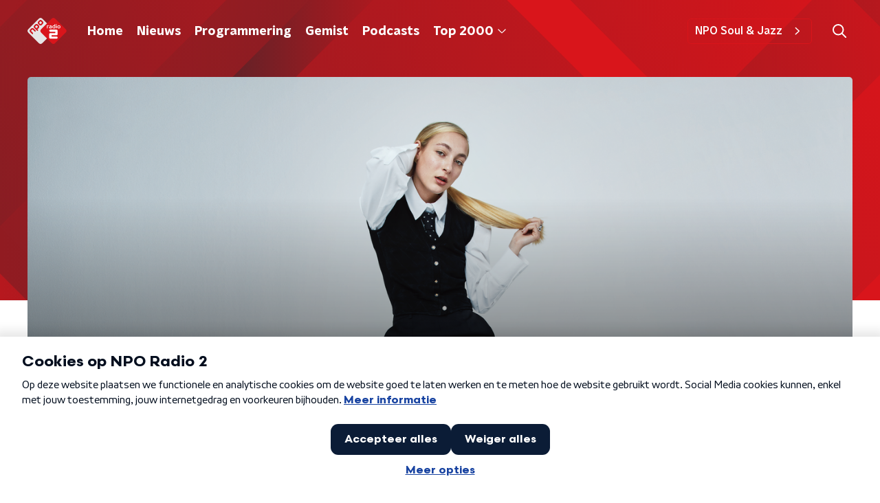

--- FILE ---
content_type: text/html; charset=utf-8
request_url: https://www.nporadio2.nl/thema/alles-over-het-eurovisie-songfestival
body_size: 15395
content:
<!DOCTYPE html><html lang="nl"><head><meta charSet="utf-8"/><title>Alles over het Eurovisie Songfestival | NPO Radio 2</title><meta content="index, follow" name="robots"/><meta content="Alles over het Eurovisie Songfestival" property="og:title"/><meta content="website" property="og:type"/><meta content="https://www.nporadio2.nl/thema/alles-over-het-eurovisie-songfestival" property="og:url"/><meta content="NPO Radio 2" property="og:site_name"/><meta content="https://cms-assets.nporadio.nl/npoRadio2/_articleHeaderM/S10.png?v=1652177947,0.4949,0.2426" property="og:image"/><meta content="https://cms-assets.nporadio.nl/npoRadio2/_articleHeaderM/S10.png?v=1652177947,0.4949,0.2426" property="og:image:secure_url"/><meta content="1280" property="og:image:width"/><meta content="720" property="og:image:height"/><meta content="Alles over het Eurovisie Songfestival" name="twitter:title"/><meta content="https://cms-assets.nporadio.nl/npoRadio2/_articleHeaderM/S10.png?v=1652177947,0.4949,0.2426" name="twitter:image"/><meta content="summary_large_image" name="twitter:card"/><link href="https://www.nporadio2.nl/thema/alles-over-het-eurovisie-songfestival" rel="canonical"/><link href="https://www.nporadio2.nl/nieuws/rss" rel="alternate" title="Nieuws | NPO Radio 2" type="application/rss+xml"/><meta content="width=device-width, initial-scale=1" name="viewport"/><link href="/apple-touch-icon.png" rel="apple-touch-icon" sizes="180x180"/><link href="/favicon-32x32.png" rel="icon" sizes="32x32" type="image/png"/><link href="/favicon-16x16.png" rel="icon" sizes="16x16" type="image/png"/><link href="/site.webmanifest" rel="manifest"/><link color="#101010" href="/safari-pinned-tab.svg" rel="mask-icon"/><meta content="#22282E" name="msapplication-TileColor"/><meta content="#22282E" name="theme-color"/><meta content="only light" name="color-scheme"/><noscript><style>body .hidden_on_noscript { display: none; }</style></noscript><script type="application/ld+json">
          {
            &quot;@context&quot;: &quot;https://schema.org&quot;,
            &quot;@type&quot;: &quot;BreadcrumbList&quot;,
            &quot;itemListElement&quot;: [{
              &quot;@type&quot;: &quot;ListItem&quot;,
              &quot;position&quot;: 1,
              &quot;name&quot;: &quot;alles-over-het-eurovisie-songfestival&quot;,
              &quot;item&quot;: &quot;/thema/alles-over-het-eurovisie-songfestival&quot;
            }]
          }
          </script><meta name="next-head-count" content="27"/><link rel="preload" href="/_next/static/css/ee16e49f08f08348.css" as="style"/><link rel="stylesheet" href="/_next/static/css/ee16e49f08f08348.css" data-n-g=""/><noscript data-n-css=""></noscript><script defer="" nomodule="" src="/_next/static/chunks/polyfills-c67a75d1b6f99dc8.js"></script><script defer="" src="/_next/static/chunks/5290.f8c631e3a1eaa470.js"></script><script src="/_next/static/chunks/webpack-9f1ae882ff6d312e.js" defer=""></script><script src="/_next/static/chunks/framework-45ce3d09104a2cae.js" defer=""></script><script src="/_next/static/chunks/main-6c9de2843f486a63.js" defer=""></script><script src="/_next/static/chunks/pages/_app-866068b78e88ff10.js" defer=""></script><script src="/_next/static/chunks/893ce3de-6eae4da1672ddf57.js" defer=""></script><script src="/_next/static/chunks/7b3ddd08-42b89039fcd123fb.js" defer=""></script><script src="/_next/static/chunks/e44137f9-e8cf7cd2f0cd4bfa.js" defer=""></script><script src="/_next/static/chunks/2821-360fa911f8a2b8a8.js" defer=""></script><script src="/_next/static/chunks/2040-d906f48682a820bb.js" defer=""></script><script src="/_next/static/chunks/138-3c09a25efcd617b1.js" defer=""></script><script src="/_next/static/chunks/7429-f9c4d8810a5bdf61.js" defer=""></script><script src="/_next/static/chunks/1520-6caadb878b0d0244.js" defer=""></script><script src="/_next/static/chunks/3713-9dc92c8652efaea1.js" defer=""></script><script src="/_next/static/chunks/4286-39f471afef5e9b56.js" defer=""></script><script src="/_next/static/chunks/8758-8973ef62ba07568b.js" defer=""></script><script src="/_next/static/chunks/9875-d43cace5e58e9347.js" defer=""></script><script src="/_next/static/chunks/4534-a97f7e8ce5a9b099.js" defer=""></script><script src="/_next/static/chunks/7466-3261289e3ef9e512.js" defer=""></script><script src="/_next/static/chunks/118-c0dc5b793ee75b92.js" defer=""></script><script src="/_next/static/chunks/1300-55ae909a5fde82b7.js" defer=""></script><script src="/_next/static/chunks/pages/thema/%5Btheme%5D/%5B%5B...childTheme%5D%5D-16535f423c1ece17.js" defer=""></script><script src="/_next/static/CdFuke6Knwdf6HznC7sK0/_buildManifest.js" defer=""></script><script src="/_next/static/CdFuke6Knwdf6HznC7sK0/_ssgManifest.js" defer=""></script><style data-styled="" data-styled-version="5.3.5">.VANTy > g > g{stroke:#000;}/*!sc*/
data-styled.g24[id="sc-491a5a3b-0"]{content:"VANTy,"}/*!sc*/
.jXsPTz{position:fixed;left:0;bottom:-1px;right:0;height:75px;background:rgba(9,9,9,0.75);border-top:1px solid rgba(95,95,95,0.65);-webkit-backdrop-filter:blur(6px);backdrop-filter:blur(6px);z-index:9;-webkit-user-select:none;-moz-user-select:none;-ms-user-select:none;user-select:none;-webkit-transition:height 0.25s ease-out;transition:height 0.25s ease-out;padding-bottom:env(safe-area-inset-bottom,0);}/*!sc*/
@media (min-width:1200px){.jXsPTz{height:86px;}}/*!sc*/
@media print{.jXsPTz{display:none;}}/*!sc*/
data-styled.g69[id="sc-627673f7-0"]{content:"jXsPTz,"}/*!sc*/
.kJdjvG{position:absolute;top:0;left:0;right:0;height:75px;-webkit-transition:height 0.15s ease-out,-webkit-transform 0.15s ease-in,top 0.25s ease-out;-webkit-transition:height 0.15s ease-out,transform 0.15s ease-in,top 0.25s ease-out;transition:height 0.15s ease-out,transform 0.15s ease-in,top 0.25s ease-out;-webkit-transform:translateY(0);-ms-transform:translateY(0);transform:translateY(0);}/*!sc*/
@media (min-width:1200px){.kJdjvG{height:86px;}}/*!sc*/
data-styled.g70[id="sc-627673f7-1"]{content:"kJdjvG,"}/*!sc*/
.bwcALN{display:-webkit-box;display:-webkit-flex;display:-ms-flexbox;display:flex;-webkit-align-items:center;-webkit-box-align:center;-ms-flex-align:center;align-items:center;-webkit-flex-wrap:nowrap;-ms-flex-wrap:nowrap;flex-wrap:nowrap;-webkit-box-pack:justify;-webkit-justify-content:space-between;-ms-flex-pack:justify;justify-content:space-between;height:74px;}/*!sc*/
@media (min-width:1200px){.bwcALN{height:85px;}}/*!sc*/
data-styled.g71[id="sc-627673f7-2"]{content:"bwcALN,"}/*!sc*/
.ddpthC{display:block;position:absolute;left:0;right:75px;bottom:0;top:0;background:transparent;z-index:1;cursor:pointer;}/*!sc*/
@media (min-width:1200px){.ddpthC{right:calc(50vw + 194px);}}/*!sc*/
data-styled.g72[id="sc-627673f7-3"]{content:"ddpthC,"}/*!sc*/
@page{size:A4;margin:0;}/*!sc*/
html,body{min-block-size:100%;}/*!sc*/
body{background-color:#fff;-webkit-font-smoothing:antialiased;margin:0;min-inline-size:320px;padding:0;}/*!sc*/
p,h1,h2,h3,h4,h5,h6{margin:0 0 15px;word-break:break-word;}/*!sc*/
h1,h2{font-size:24px;line-height:1.3;}/*!sc*/
@media (min-width:1200px){h1,h2{font-size:20px;line-height:1.4;}}/*!sc*/
h1,h2,h3{font-family:'NPO Nova Headline',sans-serif;font-weight:700;}/*!sc*/
h1 > *,h2 > *,h3 > *{font-family:inherit !important;font-weight:inherit !important;}/*!sc*/
div,p,h3,li{font-size:16px;line-height:1.6;}/*!sc*/
@media (min-width:1200px){div,p,h3,li{font-size:18px;}}/*!sc*/
strong,h4,h5,h6{font-family:'NPO Nova Text',sans-serif;font-weight:550;}/*!sc*/
em{font-feature-settings:'ss01';}/*!sc*/
body,article,aside,section,div,p,table,ul{font-family:'NPO Nova Text',sans-serif;font-weight:400;}/*!sc*/
:where(button,input,select,textarea){font:inherit;}/*!sc*/
@media print{body{-webkit-print-color-adjust:exact !important;print-color-adjust:exact !important;}div:not(.printable){visibility:hidden;}.printable div{visibility:visible;}header{display:none;}footer{display:none;}}/*!sc*/
data-styled.g91[id="sc-global-tWaEe1"]{content:"sc-global-tWaEe1,"}/*!sc*/
.hyigYc{padding:0 20px;margin:0 auto;max-width:1200px;position:relative;}/*!sc*/
@media (min-width:768px){.hyigYc{padding:0 25px;}}/*!sc*/
data-styled.g116[id="sc-acc4007a-0"]{content:"hyigYc,"}/*!sc*/
.gJjOOt{color:#fff;margin:8px 10px 0 5px;padding:3px;position:relative;display:-webkit-box;display:-webkit-flex;display:-ms-flexbox;display:flex;-webkit-align-items:center;-webkit-box-align:center;-ms-flex-align:center;align-items:center;}/*!sc*/
.gJjOOt:before{background-color:#d9151b;border-radius:2px;content:'';display:block;inline-size:4px;inset-block:5px 3px;inset-inline-start:-5px;position:absolute;}/*!sc*/
@media (min-width:1200px){.gJjOOt{margin-block-end:12px;max-inline-size:75%;}}/*!sc*/
data-styled.g117[id="sc-c8ae5f4a-0"]{content:"gJjOOt,"}/*!sc*/
.jmXOJb{-webkit-box-orient:vertical;border-radius:2px;display:-webkit-box;font-size:22px;-webkit-line-clamp:3;line-height:1.4;margin-block-end:0;margin-inline-start:-3px;overflow:hidden;padding-inline-start:15px;text-shadow:0 2px 4px rgb(0 0 0 / 0.75);}/*!sc*/
@media (min-width:1200px){.jmXOJb{font-size:28px;-webkit-line-clamp:2;}}/*!sc*/
@media (min-width:1200px){.jmXOJb{font-size:36px;-webkit-line-clamp:2;}}/*!sc*/
@media (min-width:1344px){.jmXOJb{-webkit-line-clamp:3;}}/*!sc*/
data-styled.g118[id="sc-c8ae5f4a-1"]{content:"jmXOJb,"}/*!sc*/
.kqpLBZ{--padding:13px 0 16px;padding:var(--padding);position:relative;overflow:hidden;}/*!sc*/
#chart .sc-aef9f26a-0{overflow:visible;}/*!sc*/
@media (min-width:768px){.kqpLBZ{--padding:25px 0 26px;}}/*!sc*/
data-styled.g134[id="sc-aef9f26a-0"]{content:"kqpLBZ,"}/*!sc*/
.dSSskv line,.dSSskv circle{stroke:currentColor;}/*!sc*/
data-styled.g157[id="sc-eee812e5-0"]{content:"dSSskv,"}/*!sc*/
.iuPOkY{z-index:1;}/*!sc*/
@media (min-width:1200px){.iuPOkY{margin-right:20px;}}/*!sc*/
data-styled.g161[id="sc-6119ae5a-1"]{content:"iuPOkY,"}/*!sc*/
.bqIinL{display:-webkit-box;display:-webkit-flex;display:-ms-flexbox;display:flex;-webkit-box-pack:justify;-webkit-justify-content:space-between;-ms-flex-pack:justify;justify-content:space-between;-webkit-align-items:center;-webkit-box-align:center;-ms-flex-align:center;align-items:center;margin:0 auto;padding-left:10px;padding-right:10px;max-width:1200px;position:relative;height:100%;}/*!sc*/
@media (min-width:1200px){.bqIinL{padding-left:0px;padding-right:0px;}}/*!sc*/
data-styled.g162[id="sc-6119ae5a-2"]{content:"bqIinL,"}/*!sc*/
.hHlCOw{outline:2px solid transparent;outline-offset:2px;-webkit-transition:outline-color 200ms;transition:outline-color 200ms;font-family:'NPO Nova Headline',sans-serif;font-weight:700;-webkit-text-decoration:none;text-decoration:none;border-radius:5px;color:#fff;cursor:pointer;display:inline-block;font-size:18px;line-height:1;padding:7px 10px 6px 10px;position:relative;-webkit-transition:outline-color 200ms,background-color 200ms,color 200ms;transition:outline-color 200ms,background-color 200ms,color 200ms;}/*!sc*/
.hHlCOw:focus-visible{outline-color:#5b5bff;}/*!sc*/
.hHlCOw:hover{background:#d9151b;color:#fff;}/*!sc*/
.hHlCOw:hover:after{opacity:0;}/*!sc*/
.hHlCOw:active{background:#d9151b;color:#fff;}/*!sc*/
.hHlCOw:active:after{opacity:0;}/*!sc*/
.hHlCOw:after{-webkit-transition:background-color 200ms;transition:background-color 200ms;--offset:22px;-webkit-block-size:3px;-ms-flex-block-size:3px;block-size:3px;border-radius:5px;content:'';opacity:0;position:absolute;-webkit-inset-block-end:0;-ms-inlrock-end:0;inset-block-end:0;inset-inline-start:calc(var(--offset) / 2);inline-size:calc(100% - var(--offset));}/*!sc*/
data-styled.g163[id="sc-6119ae5a-3"]{content:"hHlCOw,"}/*!sc*/
.lpoxkQ{position:absolute;top:0;left:0;right:0;min-width:320px;height:60px;z-index:4;}/*!sc*/
@media (min-width:768px){.lpoxkQ{height:70px;}}/*!sc*/
@media (min-width:1200px){.lpoxkQ{height:90px;}}/*!sc*/
data-styled.g164[id="sc-6119ae5a-4"]{content:"lpoxkQ,"}/*!sc*/
.cJysQT{-webkit-align-items:center;-webkit-box-align:center;-ms-flex-align:center;align-items:center;display:-webkit-box;display:-webkit-flex;display:-ms-flexbox;display:flex;left:50%;margin:0;position:absolute;-webkit-transform:translate(-50%,0);-ms-transform:translate(-50%,0);transform:translate(-50%,0);}/*!sc*/
@media (min-width:1200px){.cJysQT{position:relative;left:0;-webkit-transform:none;-ms-transform:none;transform:none;}}/*!sc*/
data-styled.g165[id="sc-6119ae5a-5"]{content:"cJysQT,"}/*!sc*/
@media (max-width:1199px){.jVyRTC{display:none;}}/*!sc*/
data-styled.g166[id="sc-6119ae5a-6"]{content:"jVyRTC,"}/*!sc*/
.cytOPL{display:-webkit-box;display:-webkit-flex;display:-ms-flexbox;display:flex;-webkit-align-items:center;-webkit-box-align:center;-ms-flex-align:center;align-items:center;-webkit-box-pack:center;-webkit-justify-content:center;-ms-flex-pack:center;justify-content:center;-webkit-tap-highlight-color:rgba(0,0,0,0);cursor:pointer;border:none;background:transparent;box-sizing:content-box;border-radius:5px;padding:0;color:#fff;outline:2px solid transparent;outline-offset:2px;-webkit-transition:outline-color 200ms;transition:outline-color 200ms;-webkit-transition:background-color 200ms;transition:background-color 200ms;height:37px;width:39px;}/*!sc*/
.cytOPL:hover{color:#fff;background:#d9151b;}/*!sc*/
.cytOPL:active{background-color:#9e0101;color:#fff;}/*!sc*/
.cytOPL:focus-visible{outline-color:#5b5bff;}/*!sc*/
data-styled.g167[id="sc-6119ae5a-7"]{content:"cytOPL,"}/*!sc*/
.cESczn svg{height:22px;width:22px;}/*!sc*/
@media (min-width:1200px){.cESczn{display:none;}}/*!sc*/
data-styled.g168[id="sc-6119ae5a-8"]{content:"cESczn,"}/*!sc*/
.hkRJdw{outline:2px solid transparent;outline-offset:2px;-webkit-transition:outline-color 200ms;transition:outline-color 200ms;-webkit-transition:background-color 200ms;transition:background-color 200ms;-webkit-text-decoration:none;text-decoration:none;line-height:1;cursor:pointer;display:-webkit-box;display:-webkit-flex;display:-ms-flexbox;display:flex;-webkit-align-items:center;-webkit-box-align:center;-ms-flex-align:center;align-items:center;margin-right:20px;height:35px;padding-left:10px;padding-right:10px;font-size:16px;font-family:'NPO Nova Text',sans-serif;font-weight:550;color:#fff;border:1px solid;background:transparent;border-color:#d9151b;border-radius:5px;}/*!sc*/
.hkRJdw:focus-visible{outline-color:#5b5bff;}/*!sc*/
.hkRJdw:hover{background:#d9151b;color:#fff;}/*!sc*/
.hkRJdw:active{border-color:#9e0101;background:#9e0101;}/*!sc*/
@media (max-width:1199px){.hkRJdw{display:none;}}/*!sc*/
data-styled.g169[id="sc-6119ae5a-9"]{content:"hkRJdw,"}/*!sc*/
.fdSxX{display:block;max-width:120px;height:27px;outline:2px solid transparent;outline-offset:2px;-webkit-transition:outline-color 200ms;transition:outline-color 200ms;}/*!sc*/
@media (min-width:1200px){.fdSxX{height:38px;}}/*!sc*/
.fdSxX:focus-visible{outline-color:#5b5bff;}/*!sc*/
data-styled.g171[id="sc-6119ae5a-11"]{content:"fdSxX,"}/*!sc*/
.SHtHX{display:inline-block;height:20px;width:20px;}/*!sc*/
data-styled.g172[id="sc-6119ae5a-12"]{content:"SHtHX,"}/*!sc*/
.cWZgVf{display:-webkit-box;display:-webkit-flex;display:-ms-flexbox;display:flex;-webkit-align-items:center;-webkit-box-align:center;-ms-flex-align:center;align-items:center;}/*!sc*/
data-styled.g173[id="sc-6119ae5a-13"]{content:"cWZgVf,"}/*!sc*/
.hROcEd{position:fixed;left:0;top:0;bottom:0;width:280px;background-color:#1F272D;padding:20px;-webkit-transform:translate3d(-330px,0,0);-ms-transform:translate3d(-330px,0,0);transform:translate3d(-330px,0,0);-webkit-transition:all 0.2s ease-out;transition:all 0.2s ease-out;z-index:10;overflow:hidden auto;}/*!sc*/
.hROcEd ul{margin:15px 0;padding:0;list-style:none;}/*!sc*/
.hROcEd li{padding:10px 0;margin-bottom:10px;-webkit-transition:all 0.35s ease-out;transition:all 0.35s ease-out;}/*!sc*/
@media (max-width:320px){.hROcEd li{padding:4px 0;}}/*!sc*/
data-styled.g174[id="sc-a6ca196e-0"]{content:"hROcEd,"}/*!sc*/
.gDtjFe{color:#fff;font-size:1rem;line-height:22px;margin:0 0 25px;}/*!sc*/
data-styled.g225[id="sc-17cac0f3-0"]{content:"gDtjFe,"}/*!sc*/
.fTyknB{height:100%;width:100%;}/*!sc*/
data-styled.g226[id="sc-ccc38220-0"]{content:"fTyknB,"}/*!sc*/
.gNqsma{background:none;color:inherit;border:none;padding:0;font:inherit;cursor:pointer;-webkit-align-items:center;-webkit-box-align:center;-ms-flex-align:center;align-items:center;background:#d9151b;border-radius:5px;box-shadow:0px 2px 7px 1px rgba(0,0,0,0.1);color:var(--accent-color);display:-webkit-box;display:-webkit-flex;display:-ms-flexbox;display:flex;height:24px;-webkit-box-pack:center;-webkit-justify-content:center;-ms-flex-pack:center;justify-content:center;width:24px;}/*!sc*/
.gNqsma:hover{cursor:pointer;}/*!sc*/
.gNqsma:focus{outline:2px solid #5b5bff;}/*!sc*/
data-styled.g227[id="sc-ccc38220-1"]{content:"gNqsma,"}/*!sc*/
.fUggFS{fill:#fff;}/*!sc*/
data-styled.g228[id="sc-ccc38220-2"]{content:"fUggFS,"}/*!sc*/
.bjgPFn{padding:15px;height:56px;width:100%;box-sizing:border-box;background-color:#fff;border-radius:5px;border:none;font-size:16px;line-height:56px;}/*!sc*/
.bjgPFn::-webkit-input-placeholder{color:#101010;font-family:'NPO Nova Text',sans-serif;}/*!sc*/
.bjgPFn::-moz-placeholder{color:#101010;font-family:'NPO Nova Text',sans-serif;}/*!sc*/
.bjgPFn:-ms-input-placeholder{color:#101010;font-family:'NPO Nova Text',sans-serif;}/*!sc*/
.bjgPFn::placeholder{color:#101010;font-family:'NPO Nova Text',sans-serif;}/*!sc*/
.bjgPFn[data-has-error='true']{border:5px #d9151b solid;color:#d9151b;outline:none;}/*!sc*/
data-styled.g229[id="sc-73cc6105-0"]{content:"bjgPFn,"}/*!sc*/
.bZGfWg{position:relative;}/*!sc*/
data-styled.g230[id="sc-78f67ecb-0"]{content:"bZGfWg,"}/*!sc*/
.hDpabu{padding-right:53px;}/*!sc*/
data-styled.g231[id="sc-78f67ecb-1"]{content:"hDpabu,"}/*!sc*/
.bVgNrU{position:absolute;top:12px;right:12px;z-index:5;width:32px;height:32px;}/*!sc*/
data-styled.g232[id="sc-78f67ecb-2"]{content:"bVgNrU,"}/*!sc*/
.eZbiVn{margin-top:10px;}/*!sc*/
data-styled.g233[id="sc-78f67ecb-3"]{content:"eZbiVn,"}/*!sc*/
.gELObD{margin:0 0 15px;font-size:20px;color:#fff;font-family:'NPO Nova Headline',sans-serif;font-weight:700;font-style:normal;}/*!sc*/
@media (min-width:768px){.gELObD{font-size:25px;}}/*!sc*/
data-styled.g235[id="sc-9e5adb19-0"]{content:"gELObD,"}/*!sc*/
.fjjiye{-webkit-text-decoration:none;text-decoration:none;font-size:16px;line-height:22px;color:#fff;font-family:'NPO Nova Text',sans-serif;font-weight:400;}/*!sc*/
.fjjiye:hover{-webkit-text-decoration:underline;text-decoration:underline;}/*!sc*/
data-styled.g236[id="sc-59bc36ab-0"]{content:"fjjiye,"}/*!sc*/
.dNoDVw{padding:0 20px;min-height:140px;width:100%;}/*!sc*/
.dNoDVw:first-child{padding-left:0;border-right:1px solid #f1f1f1;}/*!sc*/
@media (min-width:768px){.dNoDVw{padding:0 50px;border-right:2px solid #f1f1f1;}.dNoDVw:first-child{border-right:2px solid #f1f1f1;}}/*!sc*/
.dNoDVw:last-child{padding-right:0;}/*!sc*/
.dNoDVw ul{margin:0;padding:0;list-style:none;}/*!sc*/
.dNoDVw li{padding:3px 0;margin:0;}/*!sc*/
.dNoDVw .sc-59bc36ab-0{display:inline-block;padding:5px 3px;margin-left:-3px;}/*!sc*/
@media (min-width:768px){.dNoDVw .sc-59bc36ab-0{font-size:18px;}}/*!sc*/
data-styled.g237[id="sc-59bc36ab-1"]{content:"dNoDVw,"}/*!sc*/
.hgQmFy{display:-webkit-box;display:-webkit-flex;display:-ms-flexbox;display:flex;-webkit-align-content:center;-ms-flex-line-pack:center;align-content:center;-webkit-box-pack:start;-webkit-justify-content:flex-start;-ms-flex-pack:start;justify-content:flex-start;min-height:19px;}/*!sc*/
.hgQmFy svg{display:block;margin:6px;}/*!sc*/
@media (max-width:768px){.hgQmFy{-webkit-order:-1;-ms-flex-order:-1;order:-1;margin-bottom:15px;}}/*!sc*/
data-styled.g267[id="sc-60eb2d28-0"]{content:"hgQmFy,"}/*!sc*/
.xPOQc{background:linear-gradient(253deg,#d9151b 14%,#22282e 100%);}/*!sc*/
data-styled.g268[id="sc-60eb2d28-1"]{content:"xPOQc,"}/*!sc*/
.jOKHp{background:url(/svg/footer.svg) center/cover no-repeat;padding-bottom:75px;}/*!sc*/
@media (min-width:1200px){.jOKHp{padding-bottom:85px;}}/*!sc*/
data-styled.g269[id="sc-60eb2d28-2"]{content:"jOKHp,"}/*!sc*/
.jvmtRd{padding:25px 20px;}/*!sc*/
@media (min-width:768px){.jvmtRd{padding:50px 25px;}}/*!sc*/
data-styled.g270[id="sc-60eb2d28-3"]{content:"jvmtRd,"}/*!sc*/
.dVSZHk{color:#fff;display:-webkit-box;display:-webkit-flex;display:-ms-flexbox;display:flex;font-family:'NPO Nova Headline',sans-serif;font-size:18px;font-weight:700;line-height:35px;margin-bottom:35px;padding:0;}/*!sc*/
@media (min-width:600px){.dVSZHk{font-size:20px;}}/*!sc*/
@media (min-width:768px){.dVSZHk{font-size:26px;line-height:50px;margin-bottom:50px;padding:0;}}/*!sc*/
@media (min-width:1200px){.dVSZHk{font-size:28px;}}/*!sc*/
data-styled.g271[id="sc-60eb2d28-4"]{content:"dVSZHk,"}/*!sc*/
.ivGfHq{margin-right:15px;width:50px;}/*!sc*/
@media (min-width:768px){.ivGfHq{width:75px;}}/*!sc*/
data-styled.g272[id="sc-60eb2d28-5"]{content:"ivGfHq,"}/*!sc*/
.YGjna{-webkit-text-decoration:none;text-decoration:none;font-size:16px;line-height:22px;color:#fff;font-family:'NPO Nova Text',sans-serif;font-weight:400;}/*!sc*/
.YGjna:hover{-webkit-text-decoration:underline;text-decoration:underline;}/*!sc*/
data-styled.g273[id="sc-60eb2d28-6"]{content:"YGjna,"}/*!sc*/
.gFFacm{display:-webkit-box;display:-webkit-flex;display:-ms-flexbox;display:flex;-webkit-align-items:stretch;-webkit-box-align:stretch;-ms-flex-align:stretch;align-items:stretch;-webkit-box-pack:start;-webkit-justify-content:flex-start;-ms-flex-pack:start;justify-content:flex-start;width:100%;min-height:150px;}/*!sc*/
.gFFacm a{border-bottom:2px solid transparent;}/*!sc*/
.gFFacm a:hover{-webkit-text-decoration:none;text-decoration:none;border-bottom:2px solid #d9151b;}/*!sc*/
data-styled.g274[id="sc-60eb2d28-7"]{content:"gFFacm,"}/*!sc*/
.gNReHA{display:-webkit-box;display:-webkit-flex;display:-ms-flexbox;display:flex;padding:25px 0;-webkit-align-items:center;-webkit-box-align:center;-ms-flex-align:center;align-items:center;-webkit-box-pack:justify;-webkit-justify-content:space-between;-ms-flex-pack:justify;justify-content:space-between;}/*!sc*/
data-styled.g275[id="sc-60eb2d28-8"]{content:"gNReHA,"}/*!sc*/
.jpCcvh{font-family:'NPO Nova Text',sans-serif;font-weight:400;}/*!sc*/
@media (min-width:768px){.jpCcvh{font-size:18px;}}/*!sc*/
data-styled.g276[id="sc-60eb2d28-9"]{content:"jpCcvh,"}/*!sc*/
.gJksjo{display:-webkit-box;display:-webkit-flex;display:-ms-flexbox;display:flex;-webkit-align-items:center;-webkit-box-align:center;-ms-flex-align:center;align-items:center;}/*!sc*/
@media (min-width:768px){.gJksjo{-webkit-box-pack:end;-webkit-justify-content:flex-end;-ms-flex-pack:end;justify-content:flex-end;}}/*!sc*/
.gJksjo > p{margin-bottom:0;}/*!sc*/
data-styled.g277[id="sc-60eb2d28-10"]{content:"gJksjo,"}/*!sc*/
.dcpOWp{min-height:150px;margin-top:50px;width:100%;color:#fff;}/*!sc*/
@media (min-width:768px){.dcpOWp{margin-top:0;padding-left:50px;}}/*!sc*/
.dcpOWp .sc-78f67ecb-3{font-family:'NPO Nova Text',sans-serif;font-weight:400;color:#fff;position:absolute;}/*!sc*/
@media (min-width:768px){.dcpOWp .sc-78f67ecb-3{font-size:18px;margin:20px 0 0 0;}}/*!sc*/
data-styled.g278[id="sc-60eb2d28-11"]{content:"dcpOWp,"}/*!sc*/
.kTOxMu{display:-webkit-box;display:-webkit-flex;display:-ms-flexbox;display:flex;-webkit-flex-direction:column;-ms-flex-direction:column;flex-direction:column;-webkit-align-items:flex-start;-webkit-box-align:flex-start;-ms-flex-align:flex-start;align-items:flex-start;}/*!sc*/
@media (min-width:768px){.kTOxMu{-webkit-flex:1 1;-ms-flex:1 1;flex:1 1;-webkit-flex-direction:row;-ms-flex-direction:row;flex-direction:row;margin:0 auto;max-width:1200px;}}/*!sc*/
data-styled.g279[id="sc-60eb2d28-12"]{content:"kTOxMu,"}/*!sc*/
.bGahpI{display:-webkit-box;display:-webkit-flex;display:-ms-flexbox;display:flex;width:100%;-webkit-flex-direction:column;-ms-flex-direction:column;flex-direction:column;}/*!sc*/
@media (min-width:768px){.bGahpI{-webkit-flex-direction:row;-ms-flex-direction:row;flex-direction:row;-webkit-align-items:center;-webkit-box-align:center;-ms-flex-align:center;align-items:center;-webkit-box-pack:justify;-webkit-justify-content:space-between;-ms-flex-pack:justify;justify-content:space-between;}}/*!sc*/
data-styled.g280[id="sc-60eb2d28-13"]{content:"bGahpI,"}/*!sc*/
@media (min-width:768px){.jzUmGy{width:30%;}.jzUmGy > p{margin:0;}}/*!sc*/
data-styled.g281[id="sc-60eb2d28-14"]{content:"jzUmGy,"}/*!sc*/
.gJifsV{display:-webkit-box;display:-webkit-flex;display:-ms-flexbox;display:flex;-webkit-flex-wrap:wrap;-ms-flex-wrap:wrap;flex-wrap:wrap;gap:0 12px;}/*!sc*/
.gJifsV a{border-bottom:2px solid transparent;}/*!sc*/
.gJifsV a:hover{-webkit-text-decoration:none;text-decoration:none;border-bottom:2px solid #d9151b;}/*!sc*/
data-styled.g282[id="sc-60eb2d28-15"]{content:"gJifsV,"}/*!sc*/
.ffcfYP{height:32px;margin-left:10px;}/*!sc*/
data-styled.g283[id="sc-60eb2d28-16"]{content:"ffcfYP,"}/*!sc*/
.ftfjWQ a{-webkit-text-decoration:none;text-decoration:none;font-family:'NPO Nova Text',sans-serif;font-weight:400;font-size:16px;line-height:22px;color:#fff;border-bottom:2px solid transparent;}/*!sc*/
.ftfjWQ a:hover{border-bottom:2px solid #d9151b;}/*!sc*/
data-styled.g284[id="sc-60eb2d28-17"]{content:"ftfjWQ,"}/*!sc*/
.rFFlH{position:relative;}/*!sc*/
data-styled.g286[id="sc-8b096df0-0"]{content:"rFFlH,"}/*!sc*/
.dLrdyJ{color:#000;}/*!sc*/
.dLrdyJ a:not(.button){color:#d9151b;-webkit-text-decoration:none;text-decoration:none;background-image:linear-gradient(currentColor,currentColor);background-position:0 100%;background-repeat:no-repeat;background-size:0 2px;-webkit-transition:background-size cubic-bezier(0,0.5,0,1) 200ms;transition:background-size cubic-bezier(0,0.5,0,1) 200ms;}/*!sc*/
.dLrdyJ a:not(.button):hover,.dLrdyJ a:not(.button):focus{-webkit-text-decoration:none;text-decoration:none;background-size:100% 2px;}/*!sc*/
.dLrdyJ a.button{background:none;border:none;box-sizing:border-box;color:inherit;cursor:pointer;font:inherit;outline:inherit;padding:0;outline-offset:2px;outline:2px solid transparent;-webkit-transition:outline-color 200ms;transition:outline-color 200ms;--font-size:0.875rem;-webkit-align-items:center;-webkit-box-align:center;-ms-flex-align:center;align-items:center;border-radius:5px;color:#fff;cursor:pointer;display:-webkit-box;display:-webkit-flex;display:-ms-flexbox;display:flex;font-family:'NPO Nova Headline',sans-serif;font-size:var(--font-size);font-weight:700;-webkit-box-pack:center;-webkit-justify-content:center;-ms-flex-pack:center;justify-content:center;line-height:1;padding:12px 16px 11px;position:relative;-webkit-transition:outline-color 200ms,background-color 200ms,color 200ms;transition:outline-color 200ms,background-color 200ms,color 200ms;background:#d9151b;display:-webkit-inline-box;display:-webkit-inline-flex;display:-ms-inline-flexbox;display:inline-flex;min-height:44px;-webkit-text-decoration:none;text-decoration:none;}/*!sc*/
.dLrdyJ a.button:focus-visible{outline-color:#5b5bff;}/*!sc*/
@media (min-width:1200px){.dLrdyJ a.button{--font-size:1rem;}}/*!sc*/
.dLrdyJ a.button::before{background:#d9151b;-webkit-block-size:100%;-ms-flex-block-size:100%;block-size:100%;border-radius:5px;content:'';inline-size:100%;-webkit-inset-block-start:0;-ms-intb-rlock-start:0;inset-block-start:0;inset-inline-start:0;opacity:0.2;padding:0;position:absolute;-webkit-transition:padding 200ms,left 200ms,top 200ms;transition:padding 200ms,left 200ms,top 200ms;z-index:-1;}/*!sc*/
@media (hover:hover){.dLrdyJ a.button:hover:before{inset-block-start:-10px;inset-inline-start:-10px;padding:10px;}}/*!sc*/
data-styled.g318[id="sc-6dd20ddb-0"]{content:"dLrdyJ,"}/*!sc*/
.fAhKGo{text-align:end;}/*!sc*/
data-styled.g329[id="sc-486a7e13-0"]{content:"fAhKGo,"}/*!sc*/
.hfHkgR{display:-webkit-inline-box;display:-webkit-inline-flex;display:-ms-inline-flexbox;display:inline-flex;-webkit-align-items:center;-webkit-box-align:center;-ms-flex-align:center;align-items:center;font-size:1rem;font-weight:550;color:#000;-webkit-text-decoration:none;text-decoration:none;position:relative;padding:5px 0;cursor:pointer;-webkit-transition:all 200ms ease;transition:all 200ms ease;}/*!sc*/
@media (min-width:768px){.hfHkgR{font-size:1.125rem;}}/*!sc*/
.hfHkgR:hover{color:#d9151b;}/*!sc*/
.hfHkgR svg{margin-inline-start:10px;background:#fff;border-radius:4px;}/*!sc*/
data-styled.g330[id="sc-486a7e13-1"]{content:"hfHkgR,"}/*!sc*/
.iJJmCk{list-style:none;}/*!sc*/
data-styled.g542[id="sc-5584377-0"]{content:"iJJmCk,"}/*!sc*/
.bOhhvW{position:relative;}/*!sc*/
data-styled.g543[id="sc-5584377-1"]{content:"bOhhvW,"}/*!sc*/
.fgoRjf{aspect-ratio:4 / 3;display:none;height:auto;object-fit:cover;-webkit-transition:box-shadow var(--hover-duration);transition:box-shadow var(--hover-duration);width:100%;border-radius:5px;box-shadow:var(--box-shadow);}/*!sc*/
data-styled.g544[id="sc-5584377-2"]{content:"fgoRjf,"}/*!sc*/
.kRjNIz{--gap-size-row:4px;-webkit-align-self:center;-ms-flex-item-align:center;align-self:center;display:grid;justify-items:start;padding-right:var(--gap-size);}/*!sc*/
@media (min-width:1200px){.kRjNIz{row-gap:var(--gap-size-row);}}/*!sc*/
data-styled.g545[id="sc-5584377-3"]{content:"kRjNIz,"}/*!sc*/
.eDQOVf{-webkit-align-items:center;-webkit-box-align:center;-ms-flex-align:center;align-items:center;-webkit-column-gap:8px;column-gap:8px;display:-webkit-box;display:-webkit-flex;display:-ms-flexbox;display:flex;}/*!sc*/
data-styled.g546[id="sc-5584377-4"]{content:"eDQOVf,"}/*!sc*/
.kSrNGF{-webkit-box-orient:vertical;color:var(--title-color);display:-webkit-box;font-size:0.875rem;-webkit-line-clamp:3;line-height:1.3;margin:0;overflow:hidden;text-transform:none;-webkit-transition:color var(--hover-duration);transition:color var(--hover-duration);}/*!sc*/
@media (min-width:1200px){.kSrNGF{font-size:1rem;}}/*!sc*/
data-styled.g547[id="sc-5584377-5"]{content:"kSrNGF,"}/*!sc*/
.bQQlNR{--box-shadow:0 2px 4px rgb(0 0 0 / 0.25);--box-shadow-hover:0 2px 8px rgb(0 0 0 / 0.6);--gap-size:12px;--hover-duration:200ms;--image-width:128px;-webkit-align-content:start;-ms-flex-line-pack:start;align-content:start;-webkit-column-gap:var(--gap-size);column-gap:var(--gap-size);display:grid;grid-template-columns:var(--image-width) 1fr;height:100%;outline:3px solid transparent;outline-offset:6px;-webkit-text-decoration:none;text-decoration:none;}/*!sc*/
@media (min-width:1200px){.bQQlNR{grid-template-columns:1fr;row-gap:var(--gap-size);}}/*!sc*/
@media (hover:hover){.bQQlNR:hover{--title-color:var(--title-hover-color);--promotion-title-color:var(--promotion-title-hover-color);}.bQQlNR:hover .sc-5584377-2{box-shadow:var(--box-shadow-hover);}}/*!sc*/
.bQQlNR:focus-visible{--title-color:var(--title-hover-color);--promotion-title-color:var(--promotion-title-hover-color);border-radius:5px;outline-color:#d9151b;}/*!sc*/
data-styled.g549[id="sc-5584377-7"]{content:"bQQlNR,"}/*!sc*/
.bXpGIV{color:var(--category-color);font-size:0.875rem;font-weight:550;line-height:1.5;}/*!sc*/
@media (min-width:1200px){.bXpGIV{font-size:1rem;}}/*!sc*/
data-styled.g550[id="sc-6957541a-0"]{content:"bXpGIV,"}/*!sc*/
.kMdZMT{--broadcasters-color:#000;--category-color:#d9151b;--gap-size:16px;--promotion-background-color:#d9151b;--promotion-title-color:#fff;--promotion-title-hover-color:#fff;--title-color:#000;--title-hover-color:#d9151b;display:grid;margin:0 0 16px;padding:0;row-gap:var(--gap-size);}/*!sc*/
@media (min-width:600px){.kMdZMT{--gap-size:24px;-webkit-column-gap:24px;column-gap:24px;grid-template-columns:repeat(2,minmax(0,1fr));}}/*!sc*/
@media (min-width:1200px){.kMdZMT{--gap-size:56px;grid-template-columns:repeat(4,minmax(0,1fr));}}/*!sc*/
data-styled.g551[id="sc-92a81a7c-0"]{content:"kMdZMT,"}/*!sc*/
.fVhymb{grid-column:1;overflow:hidden;position:relative;width:100%;}/*!sc*/
data-styled.g622[id="sc-d4f3f498-0"]{content:"fVhymb,"}/*!sc*/
.jEXUJf{--background-color:transparent;--content-size:1fr;background-color:var(--background-color);display:grid;grid-template-rows:[bg-full-start bg-half-start] 72px [content-start] var(--content-size) [bg-half-end] 125px [content-end] 32px [bg-full-end];}/*!sc*/
@media (min-width:600px){.jEXUJf{grid-template-rows:[bg-full-start bg-half-start] 88px [content-start] var(--content-size) [bg-half-end] 125px [content-end] 40px [bg-full-end];}}/*!sc*/
@media (min-width:1200px){.jEXUJf{--inset-size:190px;grid-template-rows: [bg-full-start bg-half-start] 112px [content-start] var(--content-size) [bg-full-end bg-half-end] var(--inset-size) [content-end] 24px;}}/*!sc*/
.jEXUJf .sc-d4f3f498-0{grid-row:bg-half;}/*!sc*/
data-styled.g623[id="sc-d4f3f498-1"]{content:"jEXUJf,"}/*!sc*/
.ikscRE{background:linear-gradient(295deg,#d9151b 11%,#9c1b21 100%);}/*!sc*/
data-styled.g624[id="sc-b2a03c27-0"]{content:"ikscRE,"}/*!sc*/
.gtNORa{background:url(/svg/header-large.svg) center/cover no-repeat;-webkit-block-size:100%;-ms-flex-block-size:100%;block-size:100%;inline-size:100%;}/*!sc*/
data-styled.g625[id="sc-b2a03c27-1"]{content:"gtNORa,"}/*!sc*/
.bxPyHi{grid-area:content / 1;min-width:0;padding:0 20px;position:relative;}/*!sc*/
@media (min-width:768px){.bxPyHi{padding:0 25px;}}/*!sc*/
data-styled.g696[id="sc-e677b036-0"]{content:"bxPyHi,"}/*!sc*/
.cUJpQJ{border-radius:5px;height:320px;margin:0 auto;max-width:1200px;overflow:hidden;position:relative;width:100%;}/*!sc*/
@media (min-width:768px){.cUJpQJ{height:515px;}}/*!sc*/
data-styled.g697[id="sc-e677b036-1"]{content:"cUJpQJ,"}/*!sc*/
.iubakM{box-sizing:border-box;padding:24px 32px;width:100%;height:100%;position:relative;z-index:3;display:-webkit-box;display:-webkit-flex;display:-ms-flexbox;display:flex;-webkit-align-items:flex-end;-webkit-box-align:flex-end;-ms-flex-align:flex-end;align-items:flex-end;}/*!sc*/
@media (min-width:768px){.iubakM{padding:50px 64px;}}/*!sc*/
data-styled.g698[id="sc-e677b036-2"]{content:"iubakM,"}/*!sc*/
.nmHDQ{-webkit-align-items:initial;-webkit-box-align:initial;-ms-flex-align:initial;align-items:initial;display:-webkit-box;display:-webkit-flex;display:-ms-flexbox;display:flex;-webkit-flex-direction:column;-ms-flex-direction:column;flex-direction:column;gap:20px;width:100%;}/*!sc*/
@media (min-width:768px){.nmHDQ{-webkit-align-items:center;-webkit-box-align:center;-ms-flex-align:center;align-items:center;-webkit-flex-direction:row;-ms-flex-direction:row;flex-direction:row;-webkit-box-pack:justify;-webkit-justify-content:space-between;-ms-flex-pack:justify;justify-content:space-between;}}/*!sc*/
data-styled.g699[id="sc-e677b036-3"]{content:"nmHDQ,"}/*!sc*/
.jBKmlA{height:100%;object-fit:cover;position:absolute;width:100%;z-index:1;}/*!sc*/
data-styled.g700[id="sc-e677b036-4"]{content:"jBKmlA,"}/*!sc*/
.blEdpz{background:linear-gradient(0deg,rgb(0 0 0) 0%,rgba(0 0 0 / 0) 100%);bottom:0;height:66%;left:0;opacity:0.6;position:absolute;width:100%;z-index:2;}/*!sc*/
data-styled.g701[id="sc-e677b036-5"]{content:"blEdpz,"}/*!sc*/
.jyxXRu{padding:20px 0;}/*!sc*/
data-styled.g729[id="sc-be94bf7d-0"]{content:"jyxXRu,"}/*!sc*/
.dOvAeE{background:#fff;border-radius:5px;color:#000;-webkit-transition:background 200ms,box-shadow 200ms,color 200ms ease;transition:background 200ms,box-shadow 200ms,color 200ms ease;box-shadow:0 2px 10px rgba(0,0,0,0.25);}/*!sc*/
.dOvAeE a{display:block;-webkit-text-decoration:none;text-decoration:none;-webkit-box-flex:1;-webkit-flex-grow:1;-ms-flex-positive:1;flex-grow:1;color:inherit;}/*!sc*/
.dOvAeE:hover{background:#fff;box-shadow:0 0 10px rgb(0 0 0 / 60%);color:#d9151b;cursor:pointer;}/*!sc*/
data-styled.g730[id="sc-bd2772d4-0"]{content:"dOvAeE,"}/*!sc*/
.gKgxFX{display:-webkit-box;display:-webkit-flex;display:-ms-flexbox;display:flex;-webkit-box-flex:1;-webkit-flex-grow:1;-ms-flex-positive:1;flex-grow:1;-webkit-align-items:stretch;-webkit-box-align:stretch;-ms-flex-align:stretch;align-items:stretch;height:86px;border-radius:5px;}/*!sc*/
data-styled.g731[id="sc-bd2772d4-1"]{content:"gKgxFX,"}/*!sc*/
.chfkmq{width:86px;-webkit-flex-shrink:0;-ms-flex-negative:0;flex-shrink:0;-webkit-box-flex:0;-webkit-flex-grow:0;-ms-flex-positive:0;flex-grow:0;background-repeat:no-repeat;background-size:cover;background-image:url(https://cms-assets.nporadio.nl/npoRadio2/ABBA.jpeg?v=1634887385%2C0.5097%2C0.373);background-color:#e6e6e6;background-position:center center;border-radius:5px 0 0 5px;}/*!sc*/
data-styled.g732[id="sc-bd2772d4-2"]{content:"chfkmq,"}/*!sc*/
.fXWPUk{font-family:'NPO Nova Headline',sans-serif;font-weight:700;font-size:16px;line-height:19px;margin:0 15px;display:-webkit-box;-webkit-line-clamp:3;-webkit-box-orient:vertical;overflow:hidden;}/*!sc*/
@media (min-width:320px){.fXWPUk{line-height:22px;}}/*!sc*/
@media (min-width:600px){.fXWPUk{font-size:18px;line-height:24px;margin:0 30px;}}/*!sc*/
@media (min-width:1200px){.fXWPUk{font-size:22px;line-height:30px;}}/*!sc*/
data-styled.g733[id="sc-bd2772d4-3"]{content:"fXWPUk,"}/*!sc*/
.iEgGGX{display:-webkit-box;display:-webkit-flex;display:-ms-flexbox;display:flex;-webkit-flex-wrap:nowrap;-ms-flex-wrap:nowrap;flex-wrap:nowrap;-webkit-box-pack:justify;-webkit-justify-content:space-between;-ms-flex-pack:justify;justify-content:space-between;-webkit-align-items:center;-webkit-box-align:center;-ms-flex-align:center;align-items:center;-webkit-box-flex:1;-webkit-flex-grow:1;-ms-flex-positive:1;flex-grow:1;}/*!sc*/
data-styled.g734[id="sc-bd2772d4-4"]{content:"iEgGGX,"}/*!sc*/
.dFoMij{display:-webkit-box;display:-webkit-flex;display:-ms-flexbox;display:flex;-webkit-align-items:center;-webkit-box-align:center;-ms-flex-align:center;align-items:center;min-width:40px;height:100%;}/*!sc*/
data-styled.g735[id="sc-bd2772d4-5"]{content:"dFoMij,"}/*!sc*/
.iaXMgy{width:15px;-webkit-transform:rotate(-90deg);-ms-transform:rotate(-90deg);transform:rotate(-90deg);}/*!sc*/
data-styled.g736[id="sc-bd2772d4-6"]{content:"iaXMgy,"}/*!sc*/
.jkoEck{display:grid;grid-gap:15px;grid-template-columns:1fr;}/*!sc*/
@media (min-width:768px){.jkoEck{grid-template-columns:repeat(2,1fr);}}/*!sc*/
data-styled.g737[id="sc-65fd74b3-0"]{content:"jkoEck,"}/*!sc*/
.bBDflC{display:-webkit-box;display:-webkit-flex;display:-ms-flexbox;display:flex;width:100%;-webkit-box-pack:stretch;-webkit-justify-content:stretch;-ms-flex-pack:stretch;justify-content:stretch;-webkit-align-items:center;-webkit-box-align:center;-ms-flex-align:center;align-items:center;-webkit-flex-direction:row;-ms-flex-direction:row;flex-direction:row;-webkit-text-decoration:none;text-decoration:none;border-radius:5px;}/*!sc*/
data-styled.g738[id="sc-65fd74b3-1"]{content:"bBDflC,"}/*!sc*/
.ijigFJ{margin:0 0 25px;display:-webkit-box;display:-webkit-flex;display:-ms-flexbox;display:flex;-webkit-flex-direction:row;-ms-flex-direction:row;flex-direction:row;-webkit-align-items:flex-start;-webkit-box-align:flex-start;-ms-flex-align:flex-start;align-items:flex-start;-webkit-box-pack:stretch;-webkit-justify-content:stretch;-ms-flex-pack:stretch;justify-content:stretch;-webkit-flex-wrap:wrap;-ms-flex-wrap:wrap;flex-wrap:wrap;row-gap:15px;max-width:640px;}/*!sc*/
@media (min-width:768px){.ijigFJ{-webkit-column-gap:30px;column-gap:30px;-webkit-flex-wrap:nowrap;-ms-flex-wrap:nowrap;flex-wrap:nowrap;}}/*!sc*/
data-styled.g812[id="sc-e213009-0"]{content:"ijigFJ,"}/*!sc*/
.fzsjra{display:-webkit-box;display:-webkit-flex;display:-ms-flexbox;display:flex;-webkit-box-pack:stretch;-webkit-justify-content:stretch;-ms-flex-pack:stretch;justify-content:stretch;-webkit-align-items:flex-start;-webkit-box-align:flex-start;-ms-flex-align:flex-start;align-items:flex-start;-webkit-flex-direction:column;-ms-flex-direction:column;flex-direction:column;}/*!sc*/
.fzsjra,.fzsjra > *:not(a){width:100%;}/*!sc*/
data-styled.g813[id="sc-e213009-1"]{content:"fzsjra,"}/*!sc*/
</style></head><body><div id="modal-root"></div><div id="__next" data-reactroot=""><div class="sc-627673f7-0 jXsPTz"><a role="button" class="sc-627673f7-3 ddpthC"></a><div class="sc-627673f7-1 kJdjvG"><div class="sc-627673f7-2 bwcALN"><div id="audio-player-id" style="display:none"></div></div></div></div><header class="sc-8b096df0-0 rFFlH"><div class="sc-6119ae5a-4 lpoxkQ"><div class="sc-6119ae5a-2 bqIinL"><button aria-pressed="false" role="button" tabindex="0" class="sc-6119ae5a-7 sc-6119ae5a-8 cytOPL cESczn"><svg viewBox="0 0 17 14" xmlns="http://www.w3.org/2000/svg"><path d="M0 0h17l-.28 2H0zM0 6h16.15l-.28 2H0zM0 12h15.31l-.28 2H0z" fill="currentColor"></path></svg></button><nav class="sc-6119ae5a-5 cJysQT"><span class="sc-6119ae5a-1 iuPOkY"><a href="/"><img src="/svg/npo_radio2_logo.svg" alt="Naar homepage" loading="lazy" class="sc-6119ae5a-11 fdSxX"/></a></span><div class="sc-6119ae5a-6 jVyRTC"><a href="/" class="sc-6119ae5a-3 hHlCOw">Home</a><a href="/nieuws" class="sc-6119ae5a-3 hHlCOw">Nieuws</a><a href="/programmering" class="sc-6119ae5a-3 hHlCOw">Programmering</a><a href="/gemist" class="sc-6119ae5a-3 hHlCOw">Gemist</a><a href="/podcasts" class="sc-6119ae5a-3 hHlCOw">Podcasts</a></div></nav><div class="sc-6119ae5a-13 cWZgVf"><a href="/soulenjazz" class="sc-6119ae5a-9 hkRJdw">NPO Soul &amp; Jazz<!-- -->   <span class="sc-6119ae5a-12 SHtHX"><svg viewBox="0 0 58 58" xmlns="http://www.w3.org/2000/svg"><path d="M37.51 30.48 22.55 44.53c-.6.57-1.56.57-2.15 0l-.9-.86a1.4 1.4 0 0 1 0-2.06l12.98-12.15L19.51 17.3a1.4 1.4 0 0 1 0-2.06l.9-.86c.6-.57 1.56-.57 2.16 0l14.95 14.05c.59.57.59 1.49-.01 2.05Z" fill="currentColor"></path></svg></span></a><button role="button" class="sc-6119ae5a-7 cytOPL"><svg height="20px" preserveAspectRatio="none" viewBox="0 0 14 14" width="20px" xmlns="http://www.w3.org/2000/svg" class="sc-eee812e5-0 dSSskv"><title>zoeken</title><g fill="none" fill-rule="evenodd" stroke="none" stroke-width="1"><circle cx="5.76470588" cy="5.76470588" data-hover-color="1" r="5.07843137" stroke-width="1.37254902"></circle><line data-hover-color="1" id="Line" stroke-linecap="square" stroke-width="1.37254902" x1="9.47058824" x2="13.6087722" y1="9.47058824" y2="13.6087722"></line></g></svg></button></div></div></div><nav class="sc-a6ca196e-0 hROcEd"></nav></header><main class="printable"><div class="sc-d4f3f498-1 jEXUJf"><div class="sc-d4f3f498-0 fVhymb sc-b2a03c27-0 ikscRE"><div class="sc-b2a03c27-1 gtNORa"></div></div><div class="sc-e677b036-0 bxPyHi"><div class="sc-e677b036-1 cUJpQJ"><img alt="Alles over het Eurovisie Songfestival" src="https://cms-assets.nporadio.nl/npoRadio2/_articleHeaderM/S10.png?v=1652177947,0.4949,0.2426" class="sc-e677b036-4 jBKmlA"/><span class="sc-e677b036-5 blEdpz"></span><div class="sc-e677b036-2 iubakM"><div class="sc-e677b036-3 nmHDQ"><div class="sc-c8ae5f4a-0 gJjOOt"><h1 class="sc-c8ae5f4a-1 jmXOJb">Alles over het Eurovisie Songfestival</h1></div></div></div></div></div></div><div class="sc-aef9f26a-0 kqpLBZ"><div class="sc-acc4007a-0 hyigYc"><div class="sc-65fd74b3-0 jkoEck"><div class="sc-bd2772d4-0 dOvAeE sc-65fd74b3-1 bBDflC"><a href="https://open.spotify.com/playlist/3bEZmStBfVRNLchtSYZe6X?si=a5f0b98f49874179" rel="noreferrer noopener" target="_blank"><div class="sc-bd2772d4-1 gKgxFX"><div class="sc-bd2772d4-2 chfkmq"></div><div class="sc-bd2772d4-4 iEgGGX"><h4 class="sc-bd2772d4-3 fXWPUk">De NPO Radio 2 Songfestival Top 50 van 2023 op Spotify</h4><div class="sc-bd2772d4-5 dFoMij"><svg height="12px" version="1.1" viewBox="0 0 22 12" width="22px" xmlns="http://www.w3.org/2000/svg" class="sc-491a5a3b-0 VANTy sc-bd2772d4-6 iaXMgy"><title>chevron down</title><g fill="none" fill-rule="evenodd" stroke="none" stroke-width="1"><g stroke-width="2" transform="translate(-1046.000000, -483.000000)"><g transform="translate(885.000000, 474.000000)"><g transform="translate(162.000000, 10.000000)"><polyline points="0 -7.63833441e-14 10 9.16666667 20 -7.63833441e-14"></polyline></g></g></g></g></svg></div></div></div></a></div></div></div></div><div class="sc-aef9f26a-0 kqpLBZ"><div class="sc-acc4007a-0 hyigYc"><ul class="sc-92a81a7c-0 kMdZMT"><li class="sc-5584377-0 iJJmCk"><a class="sc-5584377-7 bQQlNR" href="/nieuws/songfestival/e86e493d-e2d5-465c-b41e-6f63864037d1/dit-is-de-startvolgorde-van-de-finale-van-het-eurovisie-songfestival-2024"><div class="sc-5584377-1 bOhhvW"><picture><source media="(min-width: 1200px)" srcSet="https://cms-assets.nporadio.nl/npoRadio2/_articleThumbnailL/ANP-498065053.jpg?v=1715338036"/><source media="(max-width: 1200px)" srcSet="https://cms-assets.nporadio.nl/npoRadio2/_articleThumbnailL/ANP-498065053.jpg?v=1715338036"/><img alt="Dit is de startvolgorde van de finale van het Eurovisie Songfestival 2024" loading="lazy" srcSet="https://cms-assets.nporadio.nl/npoRadio2/_articleThumbnailL/ANP-498065053.jpg?v=1715338036" class="sc-5584377-2 fgoRjf"/></picture></div><div class="sc-5584377-3 kRjNIz"><div class="sc-5584377-4 eDQOVf"><span class="sc-6957541a-0 bXpGIV">Songfestival</span></div><span class="sc-5584377-6 kirjBs"><h2 class="sc-5584377-5 kSrNGF">Dit is de startvolgorde van de finale van het Eurovisie Songfestival 2024</h2></span></div></a></li><li class="sc-5584377-0 iJJmCk"><a class="sc-5584377-7 bQQlNR" href="/nieuws/songfestival/6c191c66-ab74-4ce2-b4a0-fac1c4995ae3/claude-en-eurovisie-songfestival-winnaar-jj-maken-indruk-met-cover-rise-like-a-phoenix"><div class="sc-5584377-1 bOhhvW"><picture><source media="(min-width: 1200px)" srcSet="https://cms-assets.nporadio.nl/npoRadio2/_articleThumbnailL/Schermafbeelding-2025-05-19-om-15.02.36.png?v=1747661607"/><source media="(max-width: 1200px)" srcSet="https://cms-assets.nporadio.nl/npoRadio2/_articleThumbnailL/Schermafbeelding-2025-05-19-om-15.02.36.png?v=1747661607"/><img alt="Claude en Eurovisie Songfestival-winnaar JJ maken indruk met cover Rise Like A Phoenix" loading="lazy" srcSet="https://cms-assets.nporadio.nl/npoRadio2/_articleThumbnailL/Schermafbeelding-2025-05-19-om-15.02.36.png?v=1747661607" class="sc-5584377-2 fgoRjf"/></picture></div><div class="sc-5584377-3 kRjNIz"><div class="sc-5584377-4 eDQOVf"><span class="sc-6957541a-0 bXpGIV">Songfestival</span></div><span class="sc-5584377-6 kirjBs"><h2 class="sc-5584377-5 kSrNGF">Claude en Eurovisie Songfestival-winnaar JJ maken indruk met cover Rise Like A Phoenix</h2></span></div></a></li><li class="sc-5584377-0 iJJmCk"><a class="sc-5584377-7 bQQlNR" href="/nieuws/songfestival/af389d8e-e475-434a-a23d-0804d795cd36/oostenrijk-wint-eurovisie-songfestival-2025-jj-met-wasted-love"><div class="sc-5584377-1 bOhhvW"><picture><source media="(min-width: 1200px)" srcSet="https://cms-assets.nporadio.nl/npoRadio2/_articleThumbnailL/ANP-527702938.jpg?v=1747523240%2C0.5012%2C0.2434"/><source media="(max-width: 1200px)" srcSet="https://cms-assets.nporadio.nl/npoRadio2/_articleThumbnailL/ANP-527702938.jpg?v=1747523240%2C0.5012%2C0.2434"/><img alt="Oostenrijk wint Eurovisie Songfestival 2025: JJ met Wasted Love" loading="lazy" srcSet="https://cms-assets.nporadio.nl/npoRadio2/_articleThumbnailL/ANP-527702938.jpg?v=1747523240%2C0.5012%2C0.2434" class="sc-5584377-2 fgoRjf"/></picture></div><div class="sc-5584377-3 kRjNIz"><div class="sc-5584377-4 eDQOVf"><span class="sc-6957541a-0 bXpGIV">Songfestival</span></div><span class="sc-5584377-6 kirjBs"><h2 class="sc-5584377-5 kSrNGF">Oostenrijk wint Eurovisie Songfestival 2025: JJ met Wasted Love</h2></span></div></a></li><li class="sc-5584377-0 iJJmCk"><a class="sc-5584377-7 bQQlNR" href="/nieuws/songfestival/2e0231fc-26fa-4bf7-b647-02cd6e0a2378/claude-eindigt-op-twaalfde-plek-tijdens-finale-eurovisie-songfestival"><div class="sc-5584377-1 bOhhvW"><picture><source media="(min-width: 1200px)" srcSet="https://cms-assets.nporadio.nl/npoRadio2/_articleThumbnailL/ANP-527771361.jpg?v=1747521422%2C0.5%2C0.5"/><source media="(max-width: 1200px)" srcSet="https://cms-assets.nporadio.nl/npoRadio2/_articleThumbnailL/ANP-527771361.jpg?v=1747521422%2C0.5%2C0.5"/><img alt="Claude eindigt op twaalfde plek tijdens finale Eurovisie Songfestival" loading="lazy" srcSet="https://cms-assets.nporadio.nl/npoRadio2/_articleThumbnailL/ANP-527771361.jpg?v=1747521422%2C0.5%2C0.5" class="sc-5584377-2 fgoRjf"/></picture></div><div class="sc-5584377-3 kRjNIz"><div class="sc-5584377-4 eDQOVf"><span class="sc-6957541a-0 bXpGIV">Songfestival</span></div><span class="sc-5584377-6 kirjBs"><h2 class="sc-5584377-5 kSrNGF">Claude eindigt op twaalfde plek tijdens finale Eurovisie Songfestival</h2></span></div></a></li><li class="sc-5584377-0 iJJmCk"><a class="sc-5584377-7 bQQlNR" href="/nieuws/songfestival/69821c40-f991-401b-a9b2-c9ea49f2216f/de-npo-radio-2-songfestival-top-50-van-2023-op-spotify"><div class="sc-5584377-1 bOhhvW"><picture><source media="(min-width: 1200px)" srcSet="https://cms-assets.nporadio.nl/npoRadio2/_articleThumbnailL/ANP-323382456.jpg?v=1747383585%2C0.5544%2C0.3521"/><source media="(max-width: 1200px)" srcSet="https://cms-assets.nporadio.nl/npoRadio2/_articleThumbnailL/ANP-323382456.jpg?v=1747383585%2C0.5544%2C0.3521"/><img alt="De NPO Radio 2 Songfestival Top 50 van 2025 op Spotify" loading="lazy" srcSet="https://cms-assets.nporadio.nl/npoRadio2/_articleThumbnailL/ANP-323382456.jpg?v=1747383585%2C0.5544%2C0.3521" class="sc-5584377-2 fgoRjf"/></picture></div><div class="sc-5584377-3 kRjNIz"><div class="sc-5584377-4 eDQOVf"><span class="sc-6957541a-0 bXpGIV">Songfestival</span></div><span class="sc-5584377-6 kirjBs"><h2 class="sc-5584377-5 kSrNGF">De NPO Radio 2 Songfestival Top 50 van 2025 op Spotify</h2></span></div></a></li><li class="sc-5584377-0 iJJmCk"><a class="sc-5584377-7 bQQlNR" href="/nieuws/songfestival/3d7581c8-8e30-4334-822a-3d56566495b6/dit-is-de-startvolgorde-van-de-finale-van-het-eurovisie-songfestival-2025"><div class="sc-5584377-1 bOhhvW"><picture><source media="(min-width: 1200px)" srcSet="https://cms-assets.nporadio.nl/npoRadio2/_articleThumbnailL/250503-almabengtsson-0092.jpg?v=1747207944"/><source media="(max-width: 1200px)" srcSet="https://cms-assets.nporadio.nl/npoRadio2/_articleThumbnailL/250503-almabengtsson-0092.jpg?v=1747207944"/><img alt="Dit is de startvolgorde van de finale van het Eurovisie Songfestival 2025" loading="lazy" srcSet="https://cms-assets.nporadio.nl/npoRadio2/_articleThumbnailL/250503-almabengtsson-0092.jpg?v=1747207944" class="sc-5584377-2 fgoRjf"/></picture></div><div class="sc-5584377-3 kRjNIz"><div class="sc-5584377-4 eDQOVf"><span class="sc-6957541a-0 bXpGIV">Songfestival</span></div><span class="sc-5584377-6 kirjBs"><h2 class="sc-5584377-5 kSrNGF">Dit is de startvolgorde van de finale van het Eurovisie Songfestival 2025</h2></span></div></a></li><li class="sc-5584377-0 iJJmCk"><a class="sc-5584377-7 bQQlNR" href="/nieuws/songfestival/5d4de277-5166-4f18-9cf6-e799f5e73048/dit-zijn-de-finalisten-van-het-eurovisie-songfestival-2025"><div class="sc-5584377-1 bOhhvW"><picture><source media="(min-width: 1200px)" srcSet="https://cms-assets.nporadio.nl/npoRadio2/_articleThumbnailL/ANP-527539630.jpg?v=1747345794%2C0.5%2C0.3605"/><source media="(max-width: 1200px)" srcSet="https://cms-assets.nporadio.nl/npoRadio2/_articleThumbnailL/ANP-527539630.jpg?v=1747345794%2C0.5%2C0.3605"/><img alt="Dit zijn de finalisten van het Eurovisie Songfestival 2025" loading="lazy" srcSet="https://cms-assets.nporadio.nl/npoRadio2/_articleThumbnailL/ANP-527539630.jpg?v=1747345794%2C0.5%2C0.3605" class="sc-5584377-2 fgoRjf"/></picture></div><div class="sc-5584377-3 kRjNIz"><div class="sc-5584377-4 eDQOVf"><span class="sc-6957541a-0 bXpGIV">Songfestival</span></div><span class="sc-5584377-6 kirjBs"><h2 class="sc-5584377-5 kSrNGF">Dit zijn de finalisten van het Eurovisie Songfestival 2025</h2></span></div></a></li><li class="sc-5584377-0 iJJmCk"><a class="sc-5584377-7 bQQlNR" href="/nieuws/songfestival/eb67a54a-dbce-4c0b-bbed-d1998da7df96/dit-is-de-startvolgorde-van-de-eerste-halve-finale-van-het-eurovisie-songfestival-2025"><div class="sc-5584377-1 bOhhvW"><picture><source media="(min-width: 1200px)" srcSet="https://cms-assets.nporadio.nl/npoRadio2/_articleThumbnailL/ANP-523888559.jpg?v=1747295659%2C0.5%2C0.2292"/><source media="(max-width: 1200px)" srcSet="https://cms-assets.nporadio.nl/npoRadio2/_articleThumbnailL/ANP-523888559.jpg?v=1747295659%2C0.5%2C0.2292"/><img alt="Dit is de startvolgorde van de tweede halve finale van het Eurovisie Songfestival 2025" loading="lazy" srcSet="https://cms-assets.nporadio.nl/npoRadio2/_articleThumbnailL/ANP-523888559.jpg?v=1747295659%2C0.5%2C0.2292" class="sc-5584377-2 fgoRjf"/></picture></div><div class="sc-5584377-3 kRjNIz"><div class="sc-5584377-4 eDQOVf"><span class="sc-6957541a-0 bXpGIV">Songfestival</span></div><span class="sc-5584377-6 kirjBs"><h2 class="sc-5584377-5 kSrNGF">Dit is de startvolgorde van de tweede halve finale van het Eurovisie Songfestival 2025</h2></span></div></a></li></ul><div class="sc-486a7e13-0 fAhKGo sc-be94bf7d-0 jyxXRu"><a href="/thema/alles-over-het-eurovisie-songfestival/nieuws?categorie=songfestival" class="sc-486a7e13-1 hfHkgR">Meer nieuws<svg height="24px" preserveAspectRatio="none" viewBox="0 0 19 19" width="24px" xmlns="http://www.w3.org/2000/svg"><title>AnchorChevron</title><g fill="none" fill-rule="evenodd" stroke="none" stroke-width="1"><path d="M17,0 C18.1045695,-2.02906125e-16 19,0.8954305 19,2 L19,17 C19,18.1045695 18.1045695,19 17,19 L2,19 C0.8954305,19 1.3527075e-16,18.1045695 0,17 L0,2 C-1.3527075e-16,0.8954305 0.8954305,2.02906125e-16 2,0 L17,0 Z M7.16666667,4 L6,5.5 L9.96666667,9 L6,12.5 L7.16666667,14 L13,9 L7.16666667,4 Z" fill="#d9151b"></path></g></svg></a></div></div></div><div class="sc-aef9f26a-0 kqpLBZ"><div class="sc-acc4007a-0 hyigYc"><div class="sc-e213009-0 ijigFJ"><div class="sc-e213009-1 fzsjra"><div class="sc-6dd20ddb-0 dLrdyJ"><p><a href="https://www.nporadio2.nl/thema/evenementen-npo-radio-2" target="_blank" rel="noreferrer noopener"><strong>Klik hier voor meer informatie over evenementen van NPO Radio 2</strong></a></p></div></div></div></div></div></main><footer class="sc-60eb2d28-1 xPOQc"><div class="sc-60eb2d28-2 jOKHp"><div class="sc-60eb2d28-3 jvmtRd"><div class="sc-acc4007a-0 sc-60eb2d28-4 hyigYc dVSZHk"><img alt="NPO Radio 2 Logo" loading="lazy" src="/svg/npo_radio2_logo.svg" class="sc-60eb2d28-5 ivGfHq"/>Er is maar één NPO Radio 2</div><div class="sc-60eb2d28-12 kTOxMu"><div class="sc-60eb2d28-7 gFFacm"><div class="sc-59bc36ab-1 dNoDVw"><h3 class="sc-9e5adb19-0 gELObD">Radio</h3><ul><li><a data-href="/djs" href="/djs" class="sc-59bc36ab-0 fjjiye">DJ’s</a></li><li><a data-href="/programmas" href="/programmas" class="sc-59bc36ab-0 fjjiye">Programma&#x27;s</a></li><li><a data-href="/frequenties" href="/frequenties" class="sc-59bc36ab-0 fjjiye">Frequenties</a></li></ul></div><div class="sc-59bc36ab-1 dNoDVw"><h3 class="sc-9e5adb19-0 gELObD">Info</h3><ul><li><a data-href="/contact" href="/contact" class="sc-59bc36ab-0 fjjiye">Contact</a></li><li><a data-href="/app-de-studio" href="/app-de-studio" class="sc-59bc36ab-0 fjjiye">Download de app</a></li></ul></div></div><div class="sc-60eb2d28-11 dcpOWp"><h3 class="sc-9e5adb19-0 gELObD">NPO Radio 2 nieuwsbrief</h3><p class="sc-17cac0f3-0 sc-60eb2d28-9 gDtjFe jpCcvh">Altijd op de hoogte van het laatste radio nieuws?</p><form id="newsletter-form"><div class="sc-78f67ecb-0 bZGfWg"><input type="email" class="sc-73cc6105-0 bjgPFn sc-78f67ecb-1 hDpabu" data-has-error="false" name="email" value="" aria-label="emailadres voor nieuwsbrief" autoComplete="off" id="email-newsletter" maxLength="255" placeholder="Vul hier je e-mailadres in" size="60"/><button type="submit" class="sc-ccc38220-1 gNqsma sc-78f67ecb-2 bVgNrU"><svg viewBox="0 0 24 24" xmlns="http://www.w3.org/2000/svg" class="sc-ccc38220-0 fTyknB"><path d="m15.52 12.61-6.19 5.82a.65.65 0 0 1-.89 0l-.37-.36a.58.58 0 0 1 0-.85l5.37-5.03-5.37-5.03a.58.58 0 0 1 0-.85l.38-.36a.65.65 0 0 1 .89 0l6.19 5.81c.24.24.24.62 0 .85Z" class="sc-ccc38220-2 fUggFS"></path></svg></button></div><p class="sc-17cac0f3-0 sc-78f67ecb-3 gDtjFe eZbiVn"></p></form></div></div></div><div class="sc-60eb2d28-8 gNReHA"><div class="sc-acc4007a-0 sc-60eb2d28-13 hyigYc bGahpI"><div class="sc-60eb2d28-14 jzUmGy"><p class="sc-17cac0f3-0 sc-60eb2d28-15 gDtjFe gJifsV"><a href="https://npo.nl/overnpo/algemene-voorwaarden/algemene-voorwaarden-online" rel="noopener noreferrer" target="_blank" class="sc-60eb2d28-6 YGjna">Algemene voorwaarden</a><a href="https://npo.nl/overnpo/privacy-en-security" rel="noopener noreferrer" target="_blank" class="sc-60eb2d28-6 YGjna">Privacybeleid</a></p></div><div class="sc-60eb2d28-0 hgQmFy"></div><div class="sc-60eb2d28-14 jzUmGy"><div class="sc-60eb2d28-10 gJksjo"><p class="sc-17cac0f3-0 sc-60eb2d28-17 gDtjFe ftfjWQ"><a href="#" class="npo_cc_settings_link">Cookiebeleid</a></p><a href="https://over.npo.nl/?ns_campaign=meernpo&amp;ns_mchannel=omroep&amp;ns_source=nporadio&amp;ns_linkname=button" rel="noopener noreferrer" target="_blank" class="sc-60eb2d28-16 ffcfYP"><svg aria-labelledby="npo-logo" preserveAspectRatio="none" role="img" viewBox="0 0 33 31" xmlns="http://www.w3.org/2000/svg" height="32px" width="32px"><title id="npo-logo">npo logo</title><path d="M16.5,5 l-11,11 l3,3 l12,0 l4,-7" fill="#fff"></path><path d="M14.0251488,11.3969247 C14.307296,11.6787751 14.2986922,11.9451979 13.9818328,12.2605739 L13.38698,12.8560201 C13.0692307,13.1728793 12.8057747,13.1817798 12.5227374,12.898446 L11.8418461,12.2172579 C11.5594023,11.9357041 11.5674127,11.6698746 11.8839753,11.3536087 L12.4782348,10.7584592 C12.7965775,10.4410065 13.061517,10.4332927 13.3445541,10.7154399 L14.0251488,11.3969247 L14.0251488,11.3969247 Z M16.889343,7.17094763 C16.6063058,6.8885038 16.3410697,6.89710765 16.0245071,7.21456028 L15.4293576,7.80970981 C15.1130917,8.12567903 15.1038944,8.39180521 15.3872283,8.673359 L16.066933,9.35454709 C16.3499702,9.6375843 16.6143163,9.62898045 16.9320657,9.31152782 L17.5272152,8.71637829 C17.842591,8.40040907 17.8517883,8.13368951 17.5696411,7.85243241 L16.889343,7.17094763 L16.889343,7.17094763 Z M27.296746,16.975784 L17.9760992,26.2955407 C17.037982,27.2342511 15.9613132,27.2342511 15.0237896,26.2955407 L5.70403282,16.9760805 C4.76532239,16.0376668 4.76532239,14.9621848 5.70403282,14.0234743 L15.0240862,4.70490434 C15.9627967,3.76560055 17.037982,3.76560055 17.9760992,4.70490434 L27.2958559,14.0234743 C28.2345663,14.9612947 28.2345663,16.0373701 27.296746,16.975784 L27.296746,16.975784 L27.296746,16.975784 Z M11.9575531,15.081452 L10.4548451,13.5796341 C9.75259235,12.8773814 8.91060114,12.8643272 8.12260656,13.6517284 L7.56157578,14.2118692 C6.77387787,14.999567 6.78633863,15.842745 7.48888802,16.5452944 L8.99040934,18.0485958 C9.25327199,18.3102718 9.54698985,18.2711094 9.74903214,18.0708472 C9.949591,17.8688049 9.98430311,17.5768671 9.72173715,17.3163779 L8.23297328,15.8261306 C7.95082612,15.5445769 7.95913329,15.2787473 8.27658593,14.9621848 L8.87173545,14.3673319 C9.18770467,14.050176 9.45412753,14.0409787 9.73627469,14.3243126 L11.2253352,15.8130766 C11.4861211,16.0753459 11.7774655,16.040337 11.9789144,15.8394814 C12.1806601,15.6374391 12.2192291,15.3434246 11.9575531,15.081452 L11.9575531,15.081452 L11.9575531,15.081452 Z M14.7707175,10.6765742 L14.0622344,9.9713546 C13.3608717,9.2691019 12.5179906,9.25604777 11.730886,10.044339 L11.1698552,10.6053698 C10.3821573,11.3921777 10.3946181,12.2344656 11.0959807,12.9376084 L13.365322,15.2051695 C13.6272946,15.4662521 13.9221992,15.4279798 14.1236481,15.2268275 C14.3248004,15.0253786 14.3589192,14.7358144 14.09754,14.4732484 L13.5753749,13.9525667 C13.7174868,13.9226015 13.8922341,13.814015 14.0978366,13.6093025 L14.6968431,13.009406 C15.485431,12.2223014 15.4717835,11.379717 14.7707175,10.6765742 L14.7707175,10.6765742 L14.7707175,10.6765742 Z M18.3146164,7.13267531 L17.60732,6.42686239 C16.9065507,5.72460968 16.0624827,5.71214892 15.2753782,6.49984682 L14.7149408,7.06087761 C13.9266495,7.84827883 13.9397037,8.6908634 14.6407696,9.39311611 L15.3483627,10.0986323 C16.0497253,10.8023685 16.8932,10.8148292 17.6803044,10.027428 L18.2407419,9.46580386 C19.0290332,8.67840265 19.015979,7.8352247 18.3146164,7.13267531 L18.3146164,7.13267531 L18.3146164,7.13267531 Z" fill="#FC6C21"></path></svg></a></div></div></div></div></div></footer></div><script id="__NEXT_DATA__" type="application/json">{"props":{"pageProps":{"contentItems":[{"payload":{"backgroundColor":"none","banners":[{"imageUrl":"https://cms-assets.nporadio.nl/npoRadio2/ABBA.jpeg?v=1634887385%2C0.5097%2C0.373","title":"De NPO Radio 2 Songfestival Top 50 van 2023 op Spotify","url":"https://open.spotify.com/playlist/3bEZmStBfVRNLchtSYZe6X?si=a5f0b98f49874179"}]},"type":"banner"},{"payload":{"articles":[{"broadcasters":[],"categoryName":"Songfestival","id":"e86e493d-e2d5-465c-b41e-6f63864037d1","imageUrl":"https://cms-assets.nporadio.nl/npoRadio2/_articleThumbnailL/ANP-498065053.jpg?v=1715338036","openInNewWindow":false,"slug":"dit-is-de-startvolgorde-van-de-finale-van-het-eurovisie-songfestival-2024","title":"Dit is de startvolgorde van de finale van het Eurovisie Songfestival 2024","type":"article","url":"/nieuws/songfestival/e86e493d-e2d5-465c-b41e-6f63864037d1/dit-is-de-startvolgorde-van-de-finale-van-het-eurovisie-songfestival-2024"},{"broadcasters":[],"categoryName":"Songfestival","id":"6c191c66-ab74-4ce2-b4a0-fac1c4995ae3","imageUrl":"https://cms-assets.nporadio.nl/npoRadio2/_articleThumbnailL/Schermafbeelding-2025-05-19-om-15.02.36.png?v=1747661607","openInNewWindow":false,"slug":"claude-en-eurovisie-songfestival-winnaar-jj-maken-indruk-met-cover-rise-like-a-phoenix","title":"Claude en Eurovisie Songfestival-winnaar JJ maken indruk met cover Rise Like A Phoenix","type":"article","url":"/nieuws/songfestival/6c191c66-ab74-4ce2-b4a0-fac1c4995ae3/claude-en-eurovisie-songfestival-winnaar-jj-maken-indruk-met-cover-rise-like-a-phoenix"},{"broadcasters":[],"categoryName":"Songfestival","id":"af389d8e-e475-434a-a23d-0804d795cd36","imageUrl":"https://cms-assets.nporadio.nl/npoRadio2/_articleThumbnailL/ANP-527702938.jpg?v=1747523240%2C0.5012%2C0.2434","openInNewWindow":false,"slug":"oostenrijk-wint-eurovisie-songfestival-2025-jj-met-wasted-love","title":"Oostenrijk wint Eurovisie Songfestival 2025: JJ met Wasted Love","type":"article","url":"/nieuws/songfestival/af389d8e-e475-434a-a23d-0804d795cd36/oostenrijk-wint-eurovisie-songfestival-2025-jj-met-wasted-love"},{"broadcasters":[],"categoryName":"Songfestival","id":"2e0231fc-26fa-4bf7-b647-02cd6e0a2378","imageUrl":"https://cms-assets.nporadio.nl/npoRadio2/_articleThumbnailL/ANP-527771361.jpg?v=1747521422%2C0.5%2C0.5","openInNewWindow":false,"slug":"claude-eindigt-op-twaalfde-plek-tijdens-finale-eurovisie-songfestival","title":"Claude eindigt op twaalfde plek tijdens finale Eurovisie Songfestival","type":"article","url":"/nieuws/songfestival/2e0231fc-26fa-4bf7-b647-02cd6e0a2378/claude-eindigt-op-twaalfde-plek-tijdens-finale-eurovisie-songfestival"},{"broadcasters":[],"categoryName":"Songfestival","id":"69821c40-f991-401b-a9b2-c9ea49f2216f","imageUrl":"https://cms-assets.nporadio.nl/npoRadio2/_articleThumbnailL/ANP-323382456.jpg?v=1747383585%2C0.5544%2C0.3521","openInNewWindow":false,"slug":"de-npo-radio-2-songfestival-top-50-van-2023-op-spotify","title":"De NPO Radio 2 Songfestival Top 50 van 2025 op Spotify","type":"article","url":"/nieuws/songfestival/69821c40-f991-401b-a9b2-c9ea49f2216f/de-npo-radio-2-songfestival-top-50-van-2023-op-spotify"},{"broadcasters":[],"categoryName":"Songfestival","id":"3d7581c8-8e30-4334-822a-3d56566495b6","imageUrl":"https://cms-assets.nporadio.nl/npoRadio2/_articleThumbnailL/250503-almabengtsson-0092.jpg?v=1747207944","openInNewWindow":false,"slug":"dit-is-de-startvolgorde-van-de-finale-van-het-eurovisie-songfestival-2025","title":"Dit is de startvolgorde van de finale van het Eurovisie Songfestival 2025","type":"article","url":"/nieuws/songfestival/3d7581c8-8e30-4334-822a-3d56566495b6/dit-is-de-startvolgorde-van-de-finale-van-het-eurovisie-songfestival-2025"},{"broadcasters":[],"categoryName":"Songfestival","id":"5d4de277-5166-4f18-9cf6-e799f5e73048","imageUrl":"https://cms-assets.nporadio.nl/npoRadio2/_articleThumbnailL/ANP-527539630.jpg?v=1747345794%2C0.5%2C0.3605","openInNewWindow":false,"slug":"dit-zijn-de-finalisten-van-het-eurovisie-songfestival-2025","title":"Dit zijn de finalisten van het Eurovisie Songfestival 2025","type":"article","url":"/nieuws/songfestival/5d4de277-5166-4f18-9cf6-e799f5e73048/dit-zijn-de-finalisten-van-het-eurovisie-songfestival-2025"},{"broadcasters":[],"categoryName":"Songfestival","id":"eb67a54a-dbce-4c0b-bbed-d1998da7df96","imageUrl":"https://cms-assets.nporadio.nl/npoRadio2/_articleThumbnailL/ANP-523888559.jpg?v=1747295659%2C0.5%2C0.2292","openInNewWindow":false,"slug":"dit-is-de-startvolgorde-van-de-eerste-halve-finale-van-het-eurovisie-songfestival-2025","title":"Dit is de startvolgorde van de tweede halve finale van het Eurovisie Songfestival 2025","type":"article","url":"/nieuws/songfestival/eb67a54a-dbce-4c0b-bbed-d1998da7df96/dit-is-de-startvolgorde-van-de-eerste-halve-finale-van-het-eurovisie-songfestival-2025"}],"backgroundColor":"none","moreLink":{"text":"Meer nieuws","url":"/thema/alles-over-het-eurovisie-songfestival/nieuws?categorie=songfestival"},"title":null},"type":"article"},{"payload":{"backgroundColor":"none","items":[{"content":[{"contentType":"bodyText","value":{"isExplanation":false,"text":"\u003cp\u003e\u003ca href=\"https://www.nporadio2.nl/thema/evenementen-npo-radio-2\" target=\"_blank\" rel=\"noreferrer noopener\"\u003e\u003cstrong\u003eKlik hier voor meer informatie over evenementen van NPO Radio 2\u003c/strong\u003e\u003c/a\u003e\u003c/p\u003e"}}],"title":null}]},"type":"content"}],"countClock":null,"eventDetails":{"date":null,"time":"","venue":null},"navigationBanners":[],"pageHeaderBackgroundImagePortraitSource":null,"pageHeaderBackgroundImagePortraitUrl":"https://cms-assets.nporadio.nl/npoRadio2/_articleHeaderS/S10.png?v=1652177949,0.4949,0.2426","pageHeaderBackgroundImageSource":"Marie Wynants","pageHeaderBackgroundImageUrl":"https://cms-assets.nporadio.nl/npoRadio2/_articleHeaderM/S10.png?v=1652177947,0.4949,0.2426","parent":null,"showHeader":true,"alternatePageLogo":null,"currentUrl":"/thema/alles-over-het-eurovisie-songfestival","pageHeaderTitle":"Alles over het Eurovisie Songfestival","seo":{"canonicalUrl":"https://www.nporadio2.nl/thema/alles-over-het-eurovisie-songfestival","description":"","og":{"description":null,"imageHeight":"720","imageUrl":"https://cms-assets.nporadio.nl/npoRadio2/_articleHeaderM/S10.png?v=1652177947,0.4949,0.2426","imageWidth":"1280","siteName":"NPO Radio 2","title":"Alles over het Eurovisie Songfestival","type":"website","url":"https://www.nporadio2.nl/thema/alles-over-het-eurovisie-songfestival"},"robots":"","title":"Alles over het Eurovisie Songfestival","twitter":{"description":"","imageUrl":"https://cms-assets.nporadio.nl/npoRadio2/_articleHeaderM/S10.png?v=1652177947,0.4949,0.2426","title":"Alles over het Eurovisie Songfestival"}},"slug":"alles-over-het-eurovisie-songfestival","title":"Alles over het Eurovisie Songfestival","trackingObj":{"chapter_1":"events","page":"alles-over-het-eurovisie-songfestival"},"_sentryTraceData":"9b9498fb11d1425e9ae89d43f2563f95-86ac0538264ebca2-0","_sentryBaggage":"sentry-environment=production,sentry-release=CdFuke6Knwdf6HznC7sK0,sentry-public_key=0470915ab5fd4b298892f57b1bed75cc,sentry-trace_id=9b9498fb11d1425e9ae89d43f2563f95,sentry-transaction=%2Fthema%2F%5Btheme%5D%2F%5B%5B...childTheme%5D%5D,sentry-sampled=false"},"__N_SSP":true},"page":"/thema/[theme]/[[...childTheme]]","query":{"theme":"alles-over-het-eurovisie-songfestival"},"buildId":"CdFuke6Knwdf6HznC7sK0","isFallback":false,"dynamicIds":[65290],"gssp":true,"scriptLoader":[]}</script><script>
window.addEventListener('DOMContentLoaded', function() {
  const ccmWrapperElement = document.createElement('script');
  const organisation = 'NPO';

  const currentSite = document.location.hostname.split('.').slice(-2).join('.');
  const isLocalHost = currentSite === 'localhost';

  /*
    Since the cookies are set to test-cookies.nporadio.nl for development,
    localhost will never work to set cookies, so social media embeds will
    never work on localhost. Instead of showing the CCM that does nothing
    we just return.
  */

  if (isLocalHost) {
    return;
  }

  const isDevelopment = currentSite === 'nporadio.nl';

  const ccmWrapperVersion = 'v1.1';
  const CCM_SITE = isDevelopment ? 'nporadio.nl' : currentSite;
  const CCM_URL = isDevelopment ? 'https://test-ccm.npo.nl' : 'https://ccm.npo.nl';

  ccmWrapperElement.type = 'text/javascript';
  ccmWrapperElement.crossOrigin = 'anonymous';
  ccmWrapperElement.src = CCM_URL + '/sites/' + organisation + '/' + CCM_SITE + '/ccm-wrapper_' + ccmWrapperVersion + '.js';
  ccmWrapperElement.async = true;
  ccmWrapperElement.defer = true;

  const firstScriptTag = document.getElementsByTagName('script')[0];
  firstScriptTag.parentNode.insertBefore(ccmWrapperElement, firstScriptTag);


  window.addEventListener('CCM_Wrapper_ready', function (e) {
    ccmWrapper.init();
  }, false);
});</script><script async="" src="//cdn.dimml.io/dimml.js"></script></body></html>

--- FILE ---
content_type: image/svg+xml
request_url: https://www.nporadio2.nl/svg/npo_radio2_logo.svg
body_size: 2177
content:
<svg xmlns="http://www.w3.org/2000/svg" width="78" height="52" viewBox="0 0 78 52">
    <g fill="none" fill-rule="evenodd">
        <g fill-rule="nonzero">
            <g>
                <g>
                    <path fill="#E6E6E6" d="M30.104 7.082l-1.6-1.596c-1.584-1.587-3.493-1.615-5.273.166L21.965 6.92c-1.782 1.78-1.753 3.685-.168 5.273l1.599 1.596c1.586 1.591 3.493 1.618 5.272-.162l1.268-1.27c1.782-1.78 1.753-3.686.168-5.275zm-8.014 8.013l-1.6-1.595c-1.587-1.588-3.492-1.617-5.271.165l-1.269 1.27c-1.782 1.779-1.753 3.682-.167 5.272l5.13 5.127c.592.59 1.259.503 1.715.049.455-.456.532-1.11-.059-1.705l-1.18-1.176c.321-.068.716-.313 1.18-.777l1.354-1.355c1.784-1.78 1.753-3.686.167-5.275zm-6.36 9.96l-3.396-3.397c-1.588-1.587-3.492-1.616-5.274.164l-1.268 1.266c-1.781 1.781-1.753 3.688-.165 5.276l3.395 3.4c.595.59 1.259.502 1.715.05.453-.458.532-1.118-.062-1.706l-3.366-3.37c-.638-.637-.618-1.237.099-1.953l1.345-1.345c.715-.717 1.318-.738 1.955-.097l3.367 3.366c.589.592 1.249.513 1.704.06.456-.458.544-1.122-.049-1.715zm34.68 4.282L29.339 50.409c-2.121 2.122-4.556 2.122-6.676 0L1.592 29.338c-2.123-2.121-2.123-4.553 0-6.676l21.07-21.068c2.124-2.124 4.555-2.124 6.676 0L50.41 22.662c2.122 2.12 2.122 4.553 0 6.675zM26.88 7.169c-.64-.639-1.24-.62-1.956.098L23.58 8.614c-.714.713-.736 1.316-.095 1.952l1.537 1.54c.64.64 1.238.62 1.956-.097l1.346-1.346c.712-.714.733-1.317.096-1.954l-1.538-1.54zm-6.475 9.554c.639.637.618 1.24-.098 1.954l-1.344 1.346c-.72.716-1.314.736-1.955.096l-1.54-1.54c-.637-.637-.62-1.238.096-1.953l1.344-1.346c.72-.718 1.318-.734 1.958-.097l1.539 1.54z" transform="translate(-682 -51) translate(107 47) translate(575 4)"/>
                    <path fill="#D9151B" d="M20.405 16.723l-1.539-1.54c-.64-.637-1.238-.62-1.958.097l-1.344 1.346c-.716.715-.733 1.316-.095 1.953l1.54 1.54c.64.64 1.234.62 1.954-.096l1.344-1.346c.716-.714.737-1.317.098-1.954zm1.685-1.628c1.586 1.59 1.617 3.495-.167 5.275l-1.354 1.355c-.464.464-.859.709-1.18.777l1.18 1.176c.59.595.514 1.25.059 1.704-.456.455-1.123.542-1.715-.048l-5.13-5.127c-1.586-1.59-1.615-3.493.167-5.272l1.269-1.27c1.778-1.782 3.684-1.753 5.27-.164l1.601 1.594zm6.33-6.386l-1.54-1.54c-.64-.639-1.24-.62-1.956.098L23.58 8.614c-.714.713-.736 1.316-.095 1.952l1.537 1.54c.64.64 1.238.62 1.956-.097l1.346-1.346c.712-.714.733-1.317.096-1.954zm1.684-1.627c1.585 1.589 1.614 3.495-.168 5.276l-1.268 1.27c-1.779 1.78-3.686 1.752-5.272.16l-1.6-1.595c-1.584-1.588-1.613-3.493.169-5.273l1.266-1.268c1.78-1.781 3.689-1.753 5.273-.166l1.6 1.596zM15.73 25.054c.593.593.505 1.257.049 1.714-.455.454-1.115.533-1.704-.06l-3.367-3.365c-.637-.64-1.24-.62-1.955.097l-1.345 1.345c-.717.716-.737 1.316-.099 1.953l3.366 3.37c.594.588.515 1.248.062 1.705-.456.453-1.12.542-1.715-.05l-3.395-3.4c-1.588-1.587-1.616-3.494.165-5.275l1.268-1.266c1.782-1.78 3.686-1.751 5.274-.164l3.396 3.396zM27.209 22.662c-2.121 2.121-2.121 4.553 0 6.675l21.07 21.072c2.124 2.122 4.555 2.122 6.678 0l21.071-21.072c2.121-2.122 2.12-4.555 0-6.675l-21.07-21.07c-2.124-2.123-4.555-2.123-6.676 0l-21.073 21.07z" transform="translate(-682 -51) translate(107 47) translate(575 4)"/>
                    <path fill="#FFF" d="M57.712 34.494c1.531 0 2.313-.955 2.313-2.14v-6.783c0-1.185-.78-2.142-2.313-2.14l-12.248-.002c-1.492.001-2.255.936-2.254 2.085-.002 1.146.762 2.083 2.254 2.084l9.497-.001c.325 0 .517.172.518.553l-.002 1.624c.002.382-.191.553-.517.553h-9.44c-1.53 0-2.312.957-2.312 2.142v6.785c.002 1.185.784 2.14 2.314 2.14H57.77c1.49 0 2.255-.94 2.255-2.085s-.766-2.081-2.255-2.081H48.27c-.324 0-.513-.172-.513-.555v-1.624c0-.38.19-.556.514-.555h9.44zM38.675 15.76c0-.358.155-.562.502-.658.632-.18 1.303-.264 1.888-.264.275 0 .574.013.861.05.3.035.454.202.454.453 0 .048-.012.167-.024.228l-.024.119c-.071.335-.168.478-.454.478-.167 0-.467-.048-.801-.048-.287 0-.706.036-.969.119v4.245c0 .37-.155.525-.525.525H39.2c-.37 0-.525-.155-.525-.526V15.76zM46.827 18.401c-.274-.083-.646-.13-1.028-.13-.945 0-1.398.285-1.398.907 0 .61.442.884 1.422.884.346 0 .73-.034 1.004-.119v-1.542zm-3.275-2.593c-.037-.096-.047-.18-.047-.251 0-.228.167-.348.333-.418.407-.18 1.221-.3 1.89-.3 1.673 0 2.523.73 2.523 2.487v2.977c0 .429-.216.549-.516.62-.405.096-1.421.203-2.103.203-1.662 0-2.678-.633-2.678-1.96 0-1.339 1.04-1.949 2.582-1.949.61 0 1.053.097 1.291.156v-.18c0-.74-.37-1.17-1.339-1.17-.478 0-.848.107-1.195.214-.107.037-.202.06-.286.06-.192 0-.299-.108-.407-.37l-.048-.119zM53.607 16.201c-.216-.071-.55-.118-.849-.118-1.255 0-1.794.764-1.794 1.912 0 1.147.539 1.912 1.794 1.912.298 0 .633-.047.849-.119v-3.587zm0-3.154c0-.372.156-.527.526-.527h.381c.37 0 .527.155.527.527v7.219c0 .394-.192.55-.49.646-.394.13-1.208.214-1.769.214-2.152 0-3.276-1.195-3.276-3.119 0-1.96 1.171-3.169 3.084-3.169.43 0 .777.061 1.017.133v-1.924zM56.584 15.484c0-.37.154-.525.526-.525h.383c.37 0 .525.155.525.525v4.998c0 .37-.155.525-.526.525h-.382c-.371 0-.526-.155-.526-.526v-4.997zm.717-3.083c.526 0 .885.347.885.86 0 .515-.359.861-.885.861s-.884-.346-.884-.86.358-.861.884-.861zM64.043 17.983c0-1.22-.551-1.912-1.543-1.912-.992 0-1.542.692-1.542 1.912 0 1.231.55 1.912 1.542 1.912s1.543-.681 1.543-1.912zm-4.542 0c0-2.044 1.183-3.145 2.999-3.145 1.817 0 3 1.101 3 3.145 0 2.056-1.183 3.143-3 3.143-1.816 0-2.999-1.087-2.999-3.143z" transform="translate(-682 -51) translate(107 47) translate(575 4)"/>
                </g>
            </g>
        </g>
    </g>
</svg>


--- FILE ---
content_type: image/svg+xml
request_url: https://www.nporadio2.nl/svg/header-large.svg
body_size: 1290
content:
<svg xmlns="http://www.w3.org/2000/svg" fill="none" viewBox="0 0 1920 450">
	<mask id="radio-2-header-large-decoration-a" width="1738" height="1738" x="-710" y="-1125" maskUnits="userSpaceOnUse" style="mask-type:luminance">
		<path fill="#fff" d="M1028-1125H-710V613h1738v-1738Z"/>
	</mask>
	<g mask="url(#radio-2-header-large-decoration-a)">
		<path fill="url(#radio-2-header-large-decoration-d)" d="M19.36 555.16A196.14 196.14 0 0 0 159 613a196.16 196.16 0 0 0 139.65-57.84L862.78-9.16A196.17 196.17 0 0 0 920.6-148.8c0-36.91-10.06-72.28-28.89-102.96L192 447.85a45.93 45.93 0 0 1-32.63 13.52 45.94 45.94 0 0 1-32.66-13.51l.04-.06-671.52-671.4a196.14 196.14 0 0 1-57.83-139.6 196.19 196.19 0 0 1 57.83-139.63l-107.38 107.39a196 196 0 0 0-57.7 131.74c-2.17 55.8 20.01 109.78 59.49 149.26l669.72 669.6Z"/>
	</g>
	<mask id="radio-2-header-large-decoration-b" width="1738" height="1738" x="894" y="-164" maskUnits="userSpaceOnUse" style="mask-type:luminance">
		<path fill="#fff" d="M2632-164H894v1738h1738V-164Z"/>
	</mask>
	<g mask="url(#radio-2-header-large-decoration-b)">
		<path fill="url(#radio-2-header-large-decoration-e)" d="M1902.63-106.16A196.13 196.13 0 0 0 1763.01-164a196.15 196.15 0 0 0-139.65 57.84l-564.14 564.33a196.2 196.2 0 0 0-57.83 139.63c0 36.65 9.92 71.77 28.48 102.3.21.33.68.39.96.11L1730 1.14a45.9 45.9 0 0 1 32.63-13.51 45.95 45.95 0 0 1 32.66 13.51l-.04.06 671.53 671.4a196.1 196.1 0 0 1 57.83 139.6 196.2 196.2 0 0 1-57.83 139.63l107.38-107.39a195.99 195.99 0 0 0 57.69-131.75c2.17-55.8-20.01-109.78-59.49-149.26l-669.73-669.6Z"/>
	</g>
	<path fill="url(#radio-2-header-large-decoration-f)" d="M889.47-548.11 186.9 154.47c-39.05 39.05-39.05 102.37 0 141.42l702.58 702.58c39.06 39.06 102.37 39.06 141.42 0l702.59-702.58c39.05-39.05 39.05-102.37 0-141.42L1030.89-548.1c-39.05-39.05-102.36-39.05-141.42 0Z" opacity=".55"/>
	<mask id="radio-2-header-large-decoration-c" width="768" height="768" x="576" y="-159" maskUnits="userSpaceOnUse" style="mask-type:luminance">
		<path fill="#fff" d="M1344-159H576v768h768v-768Z"/>
	</mask>
	<g mask="url(#radio-2-header-large-decoration-c)">
		<path fill="url(#radio-2-header-large-decoration-g)" d="M1021.7-133.44A86.67 86.67 0 0 0 960-159a86.68 86.68 0 0 0-61.7 25.56L649 115.93a86.69 86.69 0 0 0-25.55 61.7 86.7 86.7 0 0 0 12.59 45.2c.09.15.3.18.42.05l308.95-308.9A20.3 20.3 0 0 1 959.84-92a20.3 20.3 0 0 1 14.43 5.97l-.02.03L1271 210.68a86.67 86.67 0 0 1 25.56 61.69 86.7 86.7 0 0 1-25.56 61.7l47.45-47.45a86.65 86.65 0 0 0 25.5-58.22c.95-24.66-8.85-48.51-26.29-65.96L1021.7-133.44Z"/>
		<path fill="url(#radio-2-header-large-decoration-h)" d="M898.3 583.44A86.67 86.67 0 0 0 960 609a86.69 86.69 0 0 0 61.71-25.56l249.28-249.37a86.69 86.69 0 0 0 25.56-61.7 86.67 86.67 0 0 0-12.77-45.5l-309.2 309.15a20.3 20.3 0 0 1-14.42 5.98 20.3 20.3 0 0 1-14.43-5.98l.02-.02L649 239.32a86.68 86.68 0 0 1-25.55-61.69 86.7 86.7 0 0 1 25.55-61.7l-47.45 47.45a86.6 86.6 0 0 0-25.5 58.22c-.95 24.65 8.85 48.5 26.3 65.95l295.94 295.9Z"/>
	</g>
	<defs>
		<linearGradient id="radio-2-header-large-decoration-d" x1="-711.72" x2="887.48" y1="55.08" y2="55.08" gradientUnits="userSpaceOnUse">
			<stop offset=".4" stop-color="#D9151B"/>
			<stop offset=".49" stop-color="#D0151B"/>
			<stop offset=".63" stop-color="#B7181E"/>
			<stop offset=".81" stop-color="#901C22"/>
			<stop offset="1" stop-color="#5F2228"/>
		</linearGradient>
		<linearGradient id="radio-2-header-large-decoration-e" x1="2639.58" x2="1031.22" y1="393.91" y2="393.91" gradientUnits="userSpaceOnUse">
			<stop offset=".4" stop-color="#D9151B"/>
			<stop offset=".49" stop-color="#D0151B"/>
			<stop offset=".63" stop-color="#B7181E"/>
			<stop offset=".81" stop-color="#901C22"/>
			<stop offset="1" stop-color="#5F2228"/>
		</linearGradient>
		<linearGradient id="radio-2-header-large-decoration-f" x1="1405.43" x2="589.14" y1="-187.61" y2="628.68" gradientUnits="userSpaceOnUse">
			<stop stop-color="#D9151B"/>
			<stop offset="1" stop-color="#732026"/>
		</linearGradient>
		<linearGradient id="radio-2-header-large-decoration-g" x1="1347.35" x2="636.63" y1="87.54" y2="87.54" gradientUnits="userSpaceOnUse">
			<stop offset=".4" stop-color="#D9151B"/>
			<stop offset=".49" stop-color="#D0151B"/>
			<stop offset=".63" stop-color="#B7181E"/>
			<stop offset=".81" stop-color="#901C22"/>
			<stop offset="1" stop-color="#5F2228"/>
		</linearGradient>
		<linearGradient id="radio-2-header-large-decoration-h" x1="575.24" x2="1281.91" y1="362.46" y2="362.46" gradientUnits="userSpaceOnUse">
			<stop offset=".4" stop-color="#D9151B"/>
			<stop offset=".49" stop-color="#D0151B"/>
			<stop offset=".63" stop-color="#B7181E"/>
			<stop offset=".81" stop-color="#901C22"/>
			<stop offset="1" stop-color="#5F2228"/>
		</linearGradient>
	</defs>
</svg>


--- FILE ---
content_type: application/javascript
request_url: https://www.nporadio2.nl/_next/static/chunks/9466.8012450c9c25d3ec.js
body_size: 25
content:
"use strict";(self.webpackChunk_N_E=self.webpackChunk_N_E||[]).push([[9466],{79466:function(e,u,s){s.r(u);var a=s(8760);u.default=a.Z}}]);